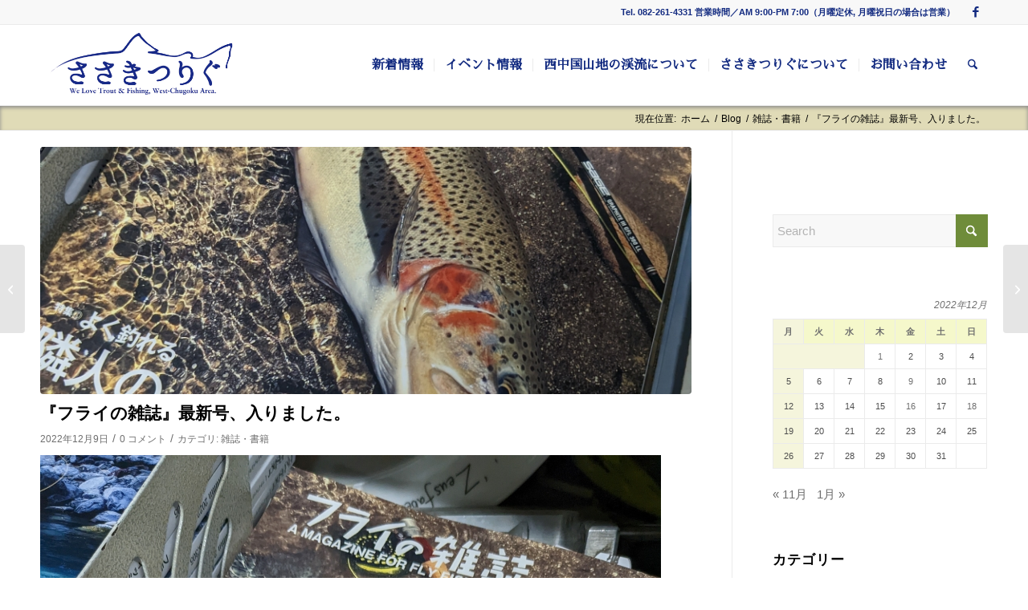

--- FILE ---
content_type: text/html; charset=UTF-8
request_url: https://sasaki-tsurigu.com/2022/12/09/%E3%80%8E%E3%83%95%E3%83%A9%E3%82%A4%E3%81%AE%E9%9B%91%E8%AA%8C%E3%80%8F%E6%9C%80%E6%96%B0%E5%8F%B7%E3%80%81%E5%85%A5%E3%82%8A%E3%81%BE%E3%81%97%E3%81%9F%E3%80%82/
body_size: 24244
content:
<!DOCTYPE html>
<html lang="ja" class="html_stretched responsive av-preloader-disabled  html_header_top html_logo_left html_main_nav_header html_menu_right html_custom html_header_sticky html_header_shrinking_disabled html_header_topbar_active html_mobile_menu_tablet html_header_searchicon html_content_align_center html_header_unstick_top_disabled html_header_stretch_disabled html_av-overlay-side html_av-overlay-side-classic html_av-submenu-noclone html_entry_id_6550 av-cookies-no-cookie-consent av-no-preview av-default-lightbox html_text_menu_active av-mobile-menu-switch-default">
<head>
<meta charset="UTF-8" />
<meta name="robots" content="index, follow" />


<!-- mobile setting -->
<meta name="viewport" content="width=device-width, initial-scale=1">

<!-- Scripts/CSS and wp_head hook -->
<title>『フライの雑誌』最新号、入りました。 &#8211; ささきつりぐ</title>
<meta name='robots' content='max-image-preview:large' />
<link rel='dns-prefetch' href='//fonts.googleapis.com' />
<link rel="alternate" type="application/rss+xml" title="ささきつりぐ &raquo; フィード" href="https://sasaki-tsurigu.com/feed/" />
<link rel="alternate" type="application/rss+xml" title="ささきつりぐ &raquo; コメントフィード" href="https://sasaki-tsurigu.com/comments/feed/" />
<link rel="alternate" type="application/rss+xml" title="ささきつりぐ &raquo; 『フライの雑誌』最新号、入りました。 のコメントのフィード" href="https://sasaki-tsurigu.com/2022/12/09/%e3%80%8e%e3%83%95%e3%83%a9%e3%82%a4%e3%81%ae%e9%9b%91%e8%aa%8c%e3%80%8f%e6%9c%80%e6%96%b0%e5%8f%b7%e3%80%81%e5%85%a5%e3%82%8a%e3%81%be%e3%81%97%e3%81%9f%e3%80%82/feed/" />
<link rel="alternate" title="oEmbed (JSON)" type="application/json+oembed" href="https://sasaki-tsurigu.com/wp-json/oembed/1.0/embed?url=https%3A%2F%2Fsasaki-tsurigu.com%2F2022%2F12%2F09%2F%25e3%2580%258e%25e3%2583%2595%25e3%2583%25a9%25e3%2582%25a4%25e3%2581%25ae%25e9%259b%2591%25e8%25aa%258c%25e3%2580%258f%25e6%259c%2580%25e6%2596%25b0%25e5%258f%25b7%25e3%2580%2581%25e5%2585%25a5%25e3%2582%258a%25e3%2581%25be%25e3%2581%2597%25e3%2581%259f%25e3%2580%2582%2F" />
<link rel="alternate" title="oEmbed (XML)" type="text/xml+oembed" href="https://sasaki-tsurigu.com/wp-json/oembed/1.0/embed?url=https%3A%2F%2Fsasaki-tsurigu.com%2F2022%2F12%2F09%2F%25e3%2580%258e%25e3%2583%2595%25e3%2583%25a9%25e3%2582%25a4%25e3%2581%25ae%25e9%259b%2591%25e8%25aa%258c%25e3%2580%258f%25e6%259c%2580%25e6%2596%25b0%25e5%258f%25b7%25e3%2580%2581%25e5%2585%25a5%25e3%2582%258a%25e3%2581%25be%25e3%2581%2597%25e3%2581%259f%25e3%2580%2582%2F&#038;format=xml" />
<style id='wp-img-auto-sizes-contain-inline-css' type='text/css'>
img:is([sizes=auto i],[sizes^="auto," i]){contain-intrinsic-size:3000px 1500px}
/*# sourceURL=wp-img-auto-sizes-contain-inline-css */
</style>
<link rel='stylesheet' id='avia-grid-css' href='https://sasaki-tsurigu.com/wp/wp-content/themes/enfold/css/grid.css?ver=7.1.3' type='text/css' media='all' />
<link rel='stylesheet' id='avia-base-css' href='https://sasaki-tsurigu.com/wp/wp-content/themes/enfold/css/base.css?ver=7.1.3' type='text/css' media='all' />
<link rel='stylesheet' id='avia-layout-css' href='https://sasaki-tsurigu.com/wp/wp-content/themes/enfold/css/layout.css?ver=7.1.3' type='text/css' media='all' />
<link rel='stylesheet' id='avia-module-blog-css' href='https://sasaki-tsurigu.com/wp/wp-content/themes/enfold/config-templatebuilder/avia-shortcodes/blog/blog.css?ver=7.1.3' type='text/css' media='all' />
<link rel='stylesheet' id='avia-module-postslider-css' href='https://sasaki-tsurigu.com/wp/wp-content/themes/enfold/config-templatebuilder/avia-shortcodes/postslider/postslider.css?ver=7.1.3' type='text/css' media='all' />
<link rel='stylesheet' id='avia-module-button-css' href='https://sasaki-tsurigu.com/wp/wp-content/themes/enfold/config-templatebuilder/avia-shortcodes/buttons/buttons.css?ver=7.1.3' type='text/css' media='all' />
<link rel='stylesheet' id='avia-module-button-fullwidth-css' href='https://sasaki-tsurigu.com/wp/wp-content/themes/enfold/config-templatebuilder/avia-shortcodes/buttons_fullwidth/buttons_fullwidth.css?ver=7.1.3' type='text/css' media='all' />
<link rel='stylesheet' id='avia-module-catalogue-css' href='https://sasaki-tsurigu.com/wp/wp-content/themes/enfold/config-templatebuilder/avia-shortcodes/catalogue/catalogue.css?ver=7.1.3' type='text/css' media='all' />
<link rel='stylesheet' id='avia-module-comments-css' href='https://sasaki-tsurigu.com/wp/wp-content/themes/enfold/config-templatebuilder/avia-shortcodes/comments/comments.css?ver=7.1.3' type='text/css' media='all' />
<link rel='stylesheet' id='avia-module-contact-css' href='https://sasaki-tsurigu.com/wp/wp-content/themes/enfold/config-templatebuilder/avia-shortcodes/contact/contact.css?ver=7.1.3' type='text/css' media='all' />
<link rel='stylesheet' id='avia-module-slideshow-css' href='https://sasaki-tsurigu.com/wp/wp-content/themes/enfold/config-templatebuilder/avia-shortcodes/slideshow/slideshow.css?ver=7.1.3' type='text/css' media='all' />
<link rel='stylesheet' id='avia-module-slideshow-contentpartner-css' href='https://sasaki-tsurigu.com/wp/wp-content/themes/enfold/config-templatebuilder/avia-shortcodes/contentslider/contentslider.css?ver=7.1.3' type='text/css' media='all' />
<link rel='stylesheet' id='avia-module-countdown-css' href='https://sasaki-tsurigu.com/wp/wp-content/themes/enfold/config-templatebuilder/avia-shortcodes/countdown/countdown.css?ver=7.1.3' type='text/css' media='all' />
<link rel='stylesheet' id='avia-module-gallery-css' href='https://sasaki-tsurigu.com/wp/wp-content/themes/enfold/config-templatebuilder/avia-shortcodes/gallery/gallery.css?ver=7.1.3' type='text/css' media='all' />
<link rel='stylesheet' id='avia-module-gallery-hor-css' href='https://sasaki-tsurigu.com/wp/wp-content/themes/enfold/config-templatebuilder/avia-shortcodes/gallery_horizontal/gallery_horizontal.css?ver=7.1.3' type='text/css' media='all' />
<link rel='stylesheet' id='avia-module-maps-css' href='https://sasaki-tsurigu.com/wp/wp-content/themes/enfold/config-templatebuilder/avia-shortcodes/google_maps/google_maps.css?ver=7.1.3' type='text/css' media='all' />
<link rel='stylesheet' id='avia-module-gridrow-css' href='https://sasaki-tsurigu.com/wp/wp-content/themes/enfold/config-templatebuilder/avia-shortcodes/grid_row/grid_row.css?ver=7.1.3' type='text/css' media='all' />
<link rel='stylesheet' id='avia-module-heading-css' href='https://sasaki-tsurigu.com/wp/wp-content/themes/enfold/config-templatebuilder/avia-shortcodes/heading/heading.css?ver=7.1.3' type='text/css' media='all' />
<link rel='stylesheet' id='avia-module-rotator-css' href='https://sasaki-tsurigu.com/wp/wp-content/themes/enfold/config-templatebuilder/avia-shortcodes/headline_rotator/headline_rotator.css?ver=7.1.3' type='text/css' media='all' />
<link rel='stylesheet' id='avia-module-hr-css' href='https://sasaki-tsurigu.com/wp/wp-content/themes/enfold/config-templatebuilder/avia-shortcodes/hr/hr.css?ver=7.1.3' type='text/css' media='all' />
<link rel='stylesheet' id='avia-module-icon-css' href='https://sasaki-tsurigu.com/wp/wp-content/themes/enfold/config-templatebuilder/avia-shortcodes/icon/icon.css?ver=7.1.3' type='text/css' media='all' />
<link rel='stylesheet' id='avia-module-iconbox-css' href='https://sasaki-tsurigu.com/wp/wp-content/themes/enfold/config-templatebuilder/avia-shortcodes/iconbox/iconbox.css?ver=7.1.3' type='text/css' media='all' />
<link rel='stylesheet' id='avia-module-iconlist-css' href='https://sasaki-tsurigu.com/wp/wp-content/themes/enfold/config-templatebuilder/avia-shortcodes/iconlist/iconlist.css?ver=7.1.3' type='text/css' media='all' />
<link rel='stylesheet' id='avia-module-image-css' href='https://sasaki-tsurigu.com/wp/wp-content/themes/enfold/config-templatebuilder/avia-shortcodes/image/image.css?ver=7.1.3' type='text/css' media='all' />
<link rel='stylesheet' id='avia-module-hotspot-css' href='https://sasaki-tsurigu.com/wp/wp-content/themes/enfold/config-templatebuilder/avia-shortcodes/image_hotspots/image_hotspots.css?ver=7.1.3' type='text/css' media='all' />
<link rel='stylesheet' id='avia-module-magazine-css' href='https://sasaki-tsurigu.com/wp/wp-content/themes/enfold/config-templatebuilder/avia-shortcodes/magazine/magazine.css?ver=7.1.3' type='text/css' media='all' />
<link rel='stylesheet' id='avia-module-masonry-css' href='https://sasaki-tsurigu.com/wp/wp-content/themes/enfold/config-templatebuilder/avia-shortcodes/masonry_entries/masonry_entries.css?ver=7.1.3' type='text/css' media='all' />
<link rel='stylesheet' id='avia-siteloader-css' href='https://sasaki-tsurigu.com/wp/wp-content/themes/enfold/css/avia-snippet-site-preloader.css?ver=7.1.3' type='text/css' media='all' />
<link rel='stylesheet' id='avia-module-menu-css' href='https://sasaki-tsurigu.com/wp/wp-content/themes/enfold/config-templatebuilder/avia-shortcodes/menu/menu.css?ver=7.1.3' type='text/css' media='all' />
<link rel='stylesheet' id='avia-module-notification-css' href='https://sasaki-tsurigu.com/wp/wp-content/themes/enfold/config-templatebuilder/avia-shortcodes/notification/notification.css?ver=7.1.3' type='text/css' media='all' />
<link rel='stylesheet' id='avia-module-numbers-css' href='https://sasaki-tsurigu.com/wp/wp-content/themes/enfold/config-templatebuilder/avia-shortcodes/numbers/numbers.css?ver=7.1.3' type='text/css' media='all' />
<link rel='stylesheet' id='avia-module-portfolio-css' href='https://sasaki-tsurigu.com/wp/wp-content/themes/enfold/config-templatebuilder/avia-shortcodes/portfolio/portfolio.css?ver=7.1.3' type='text/css' media='all' />
<link rel='stylesheet' id='avia-module-progress-bar-css' href='https://sasaki-tsurigu.com/wp/wp-content/themes/enfold/config-templatebuilder/avia-shortcodes/progressbar/progressbar.css?ver=7.1.3' type='text/css' media='all' />
<link rel='stylesheet' id='avia-module-promobox-css' href='https://sasaki-tsurigu.com/wp/wp-content/themes/enfold/config-templatebuilder/avia-shortcodes/promobox/promobox.css?ver=7.1.3' type='text/css' media='all' />
<link rel='stylesheet' id='avia-module-slideshow-accordion-css' href='https://sasaki-tsurigu.com/wp/wp-content/themes/enfold/config-templatebuilder/avia-shortcodes/slideshow_accordion/slideshow_accordion.css?ver=7.1.3' type='text/css' media='all' />
<link rel='stylesheet' id='avia-module-slideshow-feature-image-css' href='https://sasaki-tsurigu.com/wp/wp-content/themes/enfold/config-templatebuilder/avia-shortcodes/slideshow_feature_image/slideshow_feature_image.css?ver=7.1.3' type='text/css' media='all' />
<link rel='stylesheet' id='avia-module-slideshow-fullsize-css' href='https://sasaki-tsurigu.com/wp/wp-content/themes/enfold/config-templatebuilder/avia-shortcodes/slideshow_fullsize/slideshow_fullsize.css?ver=7.1.3' type='text/css' media='all' />
<link rel='stylesheet' id='avia-module-slideshow-fullscreen-css' href='https://sasaki-tsurigu.com/wp/wp-content/themes/enfold/config-templatebuilder/avia-shortcodes/slideshow_fullscreen/slideshow_fullscreen.css?ver=7.1.3' type='text/css' media='all' />
<link rel='stylesheet' id='avia-module-slideshow-ls-css' href='https://sasaki-tsurigu.com/wp/wp-content/themes/enfold/config-templatebuilder/avia-shortcodes/slideshow_layerslider/slideshow_layerslider.css?ver=7.1.3' type='text/css' media='all' />
<link rel='stylesheet' id='avia-module-social-css' href='https://sasaki-tsurigu.com/wp/wp-content/themes/enfold/config-templatebuilder/avia-shortcodes/social_share/social_share.css?ver=7.1.3' type='text/css' media='all' />
<link rel='stylesheet' id='avia-module-tabsection-css' href='https://sasaki-tsurigu.com/wp/wp-content/themes/enfold/config-templatebuilder/avia-shortcodes/tab_section/tab_section.css?ver=7.1.3' type='text/css' media='all' />
<link rel='stylesheet' id='avia-module-table-css' href='https://sasaki-tsurigu.com/wp/wp-content/themes/enfold/config-templatebuilder/avia-shortcodes/table/table.css?ver=7.1.3' type='text/css' media='all' />
<link rel='stylesheet' id='avia-module-tabs-css' href='https://sasaki-tsurigu.com/wp/wp-content/themes/enfold/config-templatebuilder/avia-shortcodes/tabs/tabs.css?ver=7.1.3' type='text/css' media='all' />
<link rel='stylesheet' id='avia-module-team-css' href='https://sasaki-tsurigu.com/wp/wp-content/themes/enfold/config-templatebuilder/avia-shortcodes/team/team.css?ver=7.1.3' type='text/css' media='all' />
<link rel='stylesheet' id='avia-module-testimonials-css' href='https://sasaki-tsurigu.com/wp/wp-content/themes/enfold/config-templatebuilder/avia-shortcodes/testimonials/testimonials.css?ver=7.1.3' type='text/css' media='all' />
<link rel='stylesheet' id='avia-module-toggles-css' href='https://sasaki-tsurigu.com/wp/wp-content/themes/enfold/config-templatebuilder/avia-shortcodes/toggles/toggles.css?ver=7.1.3' type='text/css' media='all' />
<link rel='stylesheet' id='avia-module-video-css' href='https://sasaki-tsurigu.com/wp/wp-content/themes/enfold/config-templatebuilder/avia-shortcodes/video/video.css?ver=7.1.3' type='text/css' media='all' />
<style id='wp-emoji-styles-inline-css' type='text/css'>

	img.wp-smiley, img.emoji {
		display: inline !important;
		border: none !important;
		box-shadow: none !important;
		height: 1em !important;
		width: 1em !important;
		margin: 0 0.07em !important;
		vertical-align: -0.1em !important;
		background: none !important;
		padding: 0 !important;
	}
/*# sourceURL=wp-emoji-styles-inline-css */
</style>
<style id='wp-block-library-inline-css' type='text/css'>
:root{--wp-block-synced-color:#7a00df;--wp-block-synced-color--rgb:122,0,223;--wp-bound-block-color:var(--wp-block-synced-color);--wp-editor-canvas-background:#ddd;--wp-admin-theme-color:#007cba;--wp-admin-theme-color--rgb:0,124,186;--wp-admin-theme-color-darker-10:#006ba1;--wp-admin-theme-color-darker-10--rgb:0,107,160.5;--wp-admin-theme-color-darker-20:#005a87;--wp-admin-theme-color-darker-20--rgb:0,90,135;--wp-admin-border-width-focus:2px}@media (min-resolution:192dpi){:root{--wp-admin-border-width-focus:1.5px}}.wp-element-button{cursor:pointer}:root .has-very-light-gray-background-color{background-color:#eee}:root .has-very-dark-gray-background-color{background-color:#313131}:root .has-very-light-gray-color{color:#eee}:root .has-very-dark-gray-color{color:#313131}:root .has-vivid-green-cyan-to-vivid-cyan-blue-gradient-background{background:linear-gradient(135deg,#00d084,#0693e3)}:root .has-purple-crush-gradient-background{background:linear-gradient(135deg,#34e2e4,#4721fb 50%,#ab1dfe)}:root .has-hazy-dawn-gradient-background{background:linear-gradient(135deg,#faaca8,#dad0ec)}:root .has-subdued-olive-gradient-background{background:linear-gradient(135deg,#fafae1,#67a671)}:root .has-atomic-cream-gradient-background{background:linear-gradient(135deg,#fdd79a,#004a59)}:root .has-nightshade-gradient-background{background:linear-gradient(135deg,#330968,#31cdcf)}:root .has-midnight-gradient-background{background:linear-gradient(135deg,#020381,#2874fc)}:root{--wp--preset--font-size--normal:16px;--wp--preset--font-size--huge:42px}.has-regular-font-size{font-size:1em}.has-larger-font-size{font-size:2.625em}.has-normal-font-size{font-size:var(--wp--preset--font-size--normal)}.has-huge-font-size{font-size:var(--wp--preset--font-size--huge)}.has-text-align-center{text-align:center}.has-text-align-left{text-align:left}.has-text-align-right{text-align:right}.has-fit-text{white-space:nowrap!important}#end-resizable-editor-section{display:none}.aligncenter{clear:both}.items-justified-left{justify-content:flex-start}.items-justified-center{justify-content:center}.items-justified-right{justify-content:flex-end}.items-justified-space-between{justify-content:space-between}.screen-reader-text{border:0;clip-path:inset(50%);height:1px;margin:-1px;overflow:hidden;padding:0;position:absolute;width:1px;word-wrap:normal!important}.screen-reader-text:focus{background-color:#ddd;clip-path:none;color:#444;display:block;font-size:1em;height:auto;left:5px;line-height:normal;padding:15px 23px 14px;text-decoration:none;top:5px;width:auto;z-index:100000}html :where(.has-border-color){border-style:solid}html :where([style*=border-top-color]){border-top-style:solid}html :where([style*=border-right-color]){border-right-style:solid}html :where([style*=border-bottom-color]){border-bottom-style:solid}html :where([style*=border-left-color]){border-left-style:solid}html :where([style*=border-width]){border-style:solid}html :where([style*=border-top-width]){border-top-style:solid}html :where([style*=border-right-width]){border-right-style:solid}html :where([style*=border-bottom-width]){border-bottom-style:solid}html :where([style*=border-left-width]){border-left-style:solid}html :where(img[class*=wp-image-]){height:auto;max-width:100%}:where(figure){margin:0 0 1em}html :where(.is-position-sticky){--wp-admin--admin-bar--position-offset:var(--wp-admin--admin-bar--height,0px)}@media screen and (max-width:600px){html :where(.is-position-sticky){--wp-admin--admin-bar--position-offset:0px}}

/*# sourceURL=wp-block-library-inline-css */
</style><style id='wp-block-heading-inline-css' type='text/css'>
h1:where(.wp-block-heading).has-background,h2:where(.wp-block-heading).has-background,h3:where(.wp-block-heading).has-background,h4:where(.wp-block-heading).has-background,h5:where(.wp-block-heading).has-background,h6:where(.wp-block-heading).has-background{padding:1.25em 2.375em}h1.has-text-align-left[style*=writing-mode]:where([style*=vertical-lr]),h1.has-text-align-right[style*=writing-mode]:where([style*=vertical-rl]),h2.has-text-align-left[style*=writing-mode]:where([style*=vertical-lr]),h2.has-text-align-right[style*=writing-mode]:where([style*=vertical-rl]),h3.has-text-align-left[style*=writing-mode]:where([style*=vertical-lr]),h3.has-text-align-right[style*=writing-mode]:where([style*=vertical-rl]),h4.has-text-align-left[style*=writing-mode]:where([style*=vertical-lr]),h4.has-text-align-right[style*=writing-mode]:where([style*=vertical-rl]),h5.has-text-align-left[style*=writing-mode]:where([style*=vertical-lr]),h5.has-text-align-right[style*=writing-mode]:where([style*=vertical-rl]),h6.has-text-align-left[style*=writing-mode]:where([style*=vertical-lr]),h6.has-text-align-right[style*=writing-mode]:where([style*=vertical-rl]){rotate:180deg}
/*# sourceURL=https://sasaki-tsurigu.com/wp/wp-includes/blocks/heading/style.min.css */
</style>
<style id='wp-block-image-inline-css' type='text/css'>
.wp-block-image>a,.wp-block-image>figure>a{display:inline-block}.wp-block-image img{box-sizing:border-box;height:auto;max-width:100%;vertical-align:bottom}@media not (prefers-reduced-motion){.wp-block-image img.hide{visibility:hidden}.wp-block-image img.show{animation:show-content-image .4s}}.wp-block-image[style*=border-radius] img,.wp-block-image[style*=border-radius]>a{border-radius:inherit}.wp-block-image.has-custom-border img{box-sizing:border-box}.wp-block-image.aligncenter{text-align:center}.wp-block-image.alignfull>a,.wp-block-image.alignwide>a{width:100%}.wp-block-image.alignfull img,.wp-block-image.alignwide img{height:auto;width:100%}.wp-block-image .aligncenter,.wp-block-image .alignleft,.wp-block-image .alignright,.wp-block-image.aligncenter,.wp-block-image.alignleft,.wp-block-image.alignright{display:table}.wp-block-image .aligncenter>figcaption,.wp-block-image .alignleft>figcaption,.wp-block-image .alignright>figcaption,.wp-block-image.aligncenter>figcaption,.wp-block-image.alignleft>figcaption,.wp-block-image.alignright>figcaption{caption-side:bottom;display:table-caption}.wp-block-image .alignleft{float:left;margin:.5em 1em .5em 0}.wp-block-image .alignright{float:right;margin:.5em 0 .5em 1em}.wp-block-image .aligncenter{margin-left:auto;margin-right:auto}.wp-block-image :where(figcaption){margin-bottom:1em;margin-top:.5em}.wp-block-image.is-style-circle-mask img{border-radius:9999px}@supports ((-webkit-mask-image:none) or (mask-image:none)) or (-webkit-mask-image:none){.wp-block-image.is-style-circle-mask img{border-radius:0;-webkit-mask-image:url('data:image/svg+xml;utf8,<svg viewBox="0 0 100 100" xmlns="http://www.w3.org/2000/svg"><circle cx="50" cy="50" r="50"/></svg>');mask-image:url('data:image/svg+xml;utf8,<svg viewBox="0 0 100 100" xmlns="http://www.w3.org/2000/svg"><circle cx="50" cy="50" r="50"/></svg>');mask-mode:alpha;-webkit-mask-position:center;mask-position:center;-webkit-mask-repeat:no-repeat;mask-repeat:no-repeat;-webkit-mask-size:contain;mask-size:contain}}:root :where(.wp-block-image.is-style-rounded img,.wp-block-image .is-style-rounded img){border-radius:9999px}.wp-block-image figure{margin:0}.wp-lightbox-container{display:flex;flex-direction:column;position:relative}.wp-lightbox-container img{cursor:zoom-in}.wp-lightbox-container img:hover+button{opacity:1}.wp-lightbox-container button{align-items:center;backdrop-filter:blur(16px) saturate(180%);background-color:#5a5a5a40;border:none;border-radius:4px;cursor:zoom-in;display:flex;height:20px;justify-content:center;opacity:0;padding:0;position:absolute;right:16px;text-align:center;top:16px;width:20px;z-index:100}@media not (prefers-reduced-motion){.wp-lightbox-container button{transition:opacity .2s ease}}.wp-lightbox-container button:focus-visible{outline:3px auto #5a5a5a40;outline:3px auto -webkit-focus-ring-color;outline-offset:3px}.wp-lightbox-container button:hover{cursor:pointer;opacity:1}.wp-lightbox-container button:focus{opacity:1}.wp-lightbox-container button:focus,.wp-lightbox-container button:hover,.wp-lightbox-container button:not(:hover):not(:active):not(.has-background){background-color:#5a5a5a40;border:none}.wp-lightbox-overlay{box-sizing:border-box;cursor:zoom-out;height:100vh;left:0;overflow:hidden;position:fixed;top:0;visibility:hidden;width:100%;z-index:100000}.wp-lightbox-overlay .close-button{align-items:center;cursor:pointer;display:flex;justify-content:center;min-height:40px;min-width:40px;padding:0;position:absolute;right:calc(env(safe-area-inset-right) + 16px);top:calc(env(safe-area-inset-top) + 16px);z-index:5000000}.wp-lightbox-overlay .close-button:focus,.wp-lightbox-overlay .close-button:hover,.wp-lightbox-overlay .close-button:not(:hover):not(:active):not(.has-background){background:none;border:none}.wp-lightbox-overlay .lightbox-image-container{height:var(--wp--lightbox-container-height);left:50%;overflow:hidden;position:absolute;top:50%;transform:translate(-50%,-50%);transform-origin:top left;width:var(--wp--lightbox-container-width);z-index:9999999999}.wp-lightbox-overlay .wp-block-image{align-items:center;box-sizing:border-box;display:flex;height:100%;justify-content:center;margin:0;position:relative;transform-origin:0 0;width:100%;z-index:3000000}.wp-lightbox-overlay .wp-block-image img{height:var(--wp--lightbox-image-height);min-height:var(--wp--lightbox-image-height);min-width:var(--wp--lightbox-image-width);width:var(--wp--lightbox-image-width)}.wp-lightbox-overlay .wp-block-image figcaption{display:none}.wp-lightbox-overlay button{background:none;border:none}.wp-lightbox-overlay .scrim{background-color:#fff;height:100%;opacity:.9;position:absolute;width:100%;z-index:2000000}.wp-lightbox-overlay.active{visibility:visible}@media not (prefers-reduced-motion){.wp-lightbox-overlay.active{animation:turn-on-visibility .25s both}.wp-lightbox-overlay.active img{animation:turn-on-visibility .35s both}.wp-lightbox-overlay.show-closing-animation:not(.active){animation:turn-off-visibility .35s both}.wp-lightbox-overlay.show-closing-animation:not(.active) img{animation:turn-off-visibility .25s both}.wp-lightbox-overlay.zoom.active{animation:none;opacity:1;visibility:visible}.wp-lightbox-overlay.zoom.active .lightbox-image-container{animation:lightbox-zoom-in .4s}.wp-lightbox-overlay.zoom.active .lightbox-image-container img{animation:none}.wp-lightbox-overlay.zoom.active .scrim{animation:turn-on-visibility .4s forwards}.wp-lightbox-overlay.zoom.show-closing-animation:not(.active){animation:none}.wp-lightbox-overlay.zoom.show-closing-animation:not(.active) .lightbox-image-container{animation:lightbox-zoom-out .4s}.wp-lightbox-overlay.zoom.show-closing-animation:not(.active) .lightbox-image-container img{animation:none}.wp-lightbox-overlay.zoom.show-closing-animation:not(.active) .scrim{animation:turn-off-visibility .4s forwards}}@keyframes show-content-image{0%{visibility:hidden}99%{visibility:hidden}to{visibility:visible}}@keyframes turn-on-visibility{0%{opacity:0}to{opacity:1}}@keyframes turn-off-visibility{0%{opacity:1;visibility:visible}99%{opacity:0;visibility:visible}to{opacity:0;visibility:hidden}}@keyframes lightbox-zoom-in{0%{transform:translate(calc((-100vw + var(--wp--lightbox-scrollbar-width))/2 + var(--wp--lightbox-initial-left-position)),calc(-50vh + var(--wp--lightbox-initial-top-position))) scale(var(--wp--lightbox-scale))}to{transform:translate(-50%,-50%) scale(1)}}@keyframes lightbox-zoom-out{0%{transform:translate(-50%,-50%) scale(1);visibility:visible}99%{visibility:visible}to{transform:translate(calc((-100vw + var(--wp--lightbox-scrollbar-width))/2 + var(--wp--lightbox-initial-left-position)),calc(-50vh + var(--wp--lightbox-initial-top-position))) scale(var(--wp--lightbox-scale));visibility:hidden}}
/*# sourceURL=https://sasaki-tsurigu.com/wp/wp-includes/blocks/image/style.min.css */
</style>
<style id='wp-block-embed-inline-css' type='text/css'>
.wp-block-embed.alignleft,.wp-block-embed.alignright,.wp-block[data-align=left]>[data-type="core/embed"],.wp-block[data-align=right]>[data-type="core/embed"]{max-width:360px;width:100%}.wp-block-embed.alignleft .wp-block-embed__wrapper,.wp-block-embed.alignright .wp-block-embed__wrapper,.wp-block[data-align=left]>[data-type="core/embed"] .wp-block-embed__wrapper,.wp-block[data-align=right]>[data-type="core/embed"] .wp-block-embed__wrapper{min-width:280px}.wp-block-cover .wp-block-embed{min-height:240px;min-width:320px}.wp-block-embed{overflow-wrap:break-word}.wp-block-embed :where(figcaption){margin-bottom:1em;margin-top:.5em}.wp-block-embed iframe{max-width:100%}.wp-block-embed__wrapper{position:relative}.wp-embed-responsive .wp-has-aspect-ratio .wp-block-embed__wrapper:before{content:"";display:block;padding-top:50%}.wp-embed-responsive .wp-has-aspect-ratio iframe{bottom:0;height:100%;left:0;position:absolute;right:0;top:0;width:100%}.wp-embed-responsive .wp-embed-aspect-21-9 .wp-block-embed__wrapper:before{padding-top:42.85%}.wp-embed-responsive .wp-embed-aspect-18-9 .wp-block-embed__wrapper:before{padding-top:50%}.wp-embed-responsive .wp-embed-aspect-16-9 .wp-block-embed__wrapper:before{padding-top:56.25%}.wp-embed-responsive .wp-embed-aspect-4-3 .wp-block-embed__wrapper:before{padding-top:75%}.wp-embed-responsive .wp-embed-aspect-1-1 .wp-block-embed__wrapper:before{padding-top:100%}.wp-embed-responsive .wp-embed-aspect-9-16 .wp-block-embed__wrapper:before{padding-top:177.77%}.wp-embed-responsive .wp-embed-aspect-1-2 .wp-block-embed__wrapper:before{padding-top:200%}
/*# sourceURL=https://sasaki-tsurigu.com/wp/wp-includes/blocks/embed/style.min.css */
</style>
<style id='wp-block-paragraph-inline-css' type='text/css'>
.is-small-text{font-size:.875em}.is-regular-text{font-size:1em}.is-large-text{font-size:2.25em}.is-larger-text{font-size:3em}.has-drop-cap:not(:focus):first-letter{float:left;font-size:8.4em;font-style:normal;font-weight:100;line-height:.68;margin:.05em .1em 0 0;text-transform:uppercase}body.rtl .has-drop-cap:not(:focus):first-letter{float:none;margin-left:.1em}p.has-drop-cap.has-background{overflow:hidden}:root :where(p.has-background){padding:1.25em 2.375em}:where(p.has-text-color:not(.has-link-color)) a{color:inherit}p.has-text-align-left[style*="writing-mode:vertical-lr"],p.has-text-align-right[style*="writing-mode:vertical-rl"]{rotate:180deg}
/*# sourceURL=https://sasaki-tsurigu.com/wp/wp-includes/blocks/paragraph/style.min.css */
</style>
<style id='wp-block-quote-inline-css' type='text/css'>
.wp-block-quote{box-sizing:border-box;overflow-wrap:break-word}.wp-block-quote.is-large:where(:not(.is-style-plain)),.wp-block-quote.is-style-large:where(:not(.is-style-plain)){margin-bottom:1em;padding:0 1em}.wp-block-quote.is-large:where(:not(.is-style-plain)) p,.wp-block-quote.is-style-large:where(:not(.is-style-plain)) p{font-size:1.5em;font-style:italic;line-height:1.6}.wp-block-quote.is-large:where(:not(.is-style-plain)) cite,.wp-block-quote.is-large:where(:not(.is-style-plain)) footer,.wp-block-quote.is-style-large:where(:not(.is-style-plain)) cite,.wp-block-quote.is-style-large:where(:not(.is-style-plain)) footer{font-size:1.125em;text-align:right}.wp-block-quote>cite{display:block}
/*# sourceURL=https://sasaki-tsurigu.com/wp/wp-includes/blocks/quote/style.min.css */
</style>
<style id='global-styles-inline-css' type='text/css'>
:root{--wp--preset--aspect-ratio--square: 1;--wp--preset--aspect-ratio--4-3: 4/3;--wp--preset--aspect-ratio--3-4: 3/4;--wp--preset--aspect-ratio--3-2: 3/2;--wp--preset--aspect-ratio--2-3: 2/3;--wp--preset--aspect-ratio--16-9: 16/9;--wp--preset--aspect-ratio--9-16: 9/16;--wp--preset--color--black: #000000;--wp--preset--color--cyan-bluish-gray: #abb8c3;--wp--preset--color--white: #ffffff;--wp--preset--color--pale-pink: #f78da7;--wp--preset--color--vivid-red: #cf2e2e;--wp--preset--color--luminous-vivid-orange: #ff6900;--wp--preset--color--luminous-vivid-amber: #fcb900;--wp--preset--color--light-green-cyan: #7bdcb5;--wp--preset--color--vivid-green-cyan: #00d084;--wp--preset--color--pale-cyan-blue: #8ed1fc;--wp--preset--color--vivid-cyan-blue: #0693e3;--wp--preset--color--vivid-purple: #9b51e0;--wp--preset--color--metallic-red: #b02b2c;--wp--preset--color--maximum-yellow-red: #edae44;--wp--preset--color--yellow-sun: #eeee22;--wp--preset--color--palm-leaf: #83a846;--wp--preset--color--aero: #7bb0e7;--wp--preset--color--old-lavender: #745f7e;--wp--preset--color--steel-teal: #5f8789;--wp--preset--color--raspberry-pink: #d65799;--wp--preset--color--medium-turquoise: #4ecac2;--wp--preset--gradient--vivid-cyan-blue-to-vivid-purple: linear-gradient(135deg,rgb(6,147,227) 0%,rgb(155,81,224) 100%);--wp--preset--gradient--light-green-cyan-to-vivid-green-cyan: linear-gradient(135deg,rgb(122,220,180) 0%,rgb(0,208,130) 100%);--wp--preset--gradient--luminous-vivid-amber-to-luminous-vivid-orange: linear-gradient(135deg,rgb(252,185,0) 0%,rgb(255,105,0) 100%);--wp--preset--gradient--luminous-vivid-orange-to-vivid-red: linear-gradient(135deg,rgb(255,105,0) 0%,rgb(207,46,46) 100%);--wp--preset--gradient--very-light-gray-to-cyan-bluish-gray: linear-gradient(135deg,rgb(238,238,238) 0%,rgb(169,184,195) 100%);--wp--preset--gradient--cool-to-warm-spectrum: linear-gradient(135deg,rgb(74,234,220) 0%,rgb(151,120,209) 20%,rgb(207,42,186) 40%,rgb(238,44,130) 60%,rgb(251,105,98) 80%,rgb(254,248,76) 100%);--wp--preset--gradient--blush-light-purple: linear-gradient(135deg,rgb(255,206,236) 0%,rgb(152,150,240) 100%);--wp--preset--gradient--blush-bordeaux: linear-gradient(135deg,rgb(254,205,165) 0%,rgb(254,45,45) 50%,rgb(107,0,62) 100%);--wp--preset--gradient--luminous-dusk: linear-gradient(135deg,rgb(255,203,112) 0%,rgb(199,81,192) 50%,rgb(65,88,208) 100%);--wp--preset--gradient--pale-ocean: linear-gradient(135deg,rgb(255,245,203) 0%,rgb(182,227,212) 50%,rgb(51,167,181) 100%);--wp--preset--gradient--electric-grass: linear-gradient(135deg,rgb(202,248,128) 0%,rgb(113,206,126) 100%);--wp--preset--gradient--midnight: linear-gradient(135deg,rgb(2,3,129) 0%,rgb(40,116,252) 100%);--wp--preset--font-size--small: 1rem;--wp--preset--font-size--medium: 1.125rem;--wp--preset--font-size--large: 1.75rem;--wp--preset--font-size--x-large: clamp(1.75rem, 3vw, 2.25rem);--wp--preset--spacing--20: 0.44rem;--wp--preset--spacing--30: 0.67rem;--wp--preset--spacing--40: 1rem;--wp--preset--spacing--50: 1.5rem;--wp--preset--spacing--60: 2.25rem;--wp--preset--spacing--70: 3.38rem;--wp--preset--spacing--80: 5.06rem;--wp--preset--shadow--natural: 6px 6px 9px rgba(0, 0, 0, 0.2);--wp--preset--shadow--deep: 12px 12px 50px rgba(0, 0, 0, 0.4);--wp--preset--shadow--sharp: 6px 6px 0px rgba(0, 0, 0, 0.2);--wp--preset--shadow--outlined: 6px 6px 0px -3px rgb(255, 255, 255), 6px 6px rgb(0, 0, 0);--wp--preset--shadow--crisp: 6px 6px 0px rgb(0, 0, 0);}:root { --wp--style--global--content-size: 800px;--wp--style--global--wide-size: 1130px; }:where(body) { margin: 0; }.wp-site-blocks > .alignleft { float: left; margin-right: 2em; }.wp-site-blocks > .alignright { float: right; margin-left: 2em; }.wp-site-blocks > .aligncenter { justify-content: center; margin-left: auto; margin-right: auto; }:where(.is-layout-flex){gap: 0.5em;}:where(.is-layout-grid){gap: 0.5em;}.is-layout-flow > .alignleft{float: left;margin-inline-start: 0;margin-inline-end: 2em;}.is-layout-flow > .alignright{float: right;margin-inline-start: 2em;margin-inline-end: 0;}.is-layout-flow > .aligncenter{margin-left: auto !important;margin-right: auto !important;}.is-layout-constrained > .alignleft{float: left;margin-inline-start: 0;margin-inline-end: 2em;}.is-layout-constrained > .alignright{float: right;margin-inline-start: 2em;margin-inline-end: 0;}.is-layout-constrained > .aligncenter{margin-left: auto !important;margin-right: auto !important;}.is-layout-constrained > :where(:not(.alignleft):not(.alignright):not(.alignfull)){max-width: var(--wp--style--global--content-size);margin-left: auto !important;margin-right: auto !important;}.is-layout-constrained > .alignwide{max-width: var(--wp--style--global--wide-size);}body .is-layout-flex{display: flex;}.is-layout-flex{flex-wrap: wrap;align-items: center;}.is-layout-flex > :is(*, div){margin: 0;}body .is-layout-grid{display: grid;}.is-layout-grid > :is(*, div){margin: 0;}body{padding-top: 0px;padding-right: 0px;padding-bottom: 0px;padding-left: 0px;}a:where(:not(.wp-element-button)){text-decoration: underline;}:root :where(.wp-element-button, .wp-block-button__link){background-color: #32373c;border-width: 0;color: #fff;font-family: inherit;font-size: inherit;font-style: inherit;font-weight: inherit;letter-spacing: inherit;line-height: inherit;padding-top: calc(0.667em + 2px);padding-right: calc(1.333em + 2px);padding-bottom: calc(0.667em + 2px);padding-left: calc(1.333em + 2px);text-decoration: none;text-transform: inherit;}.has-black-color{color: var(--wp--preset--color--black) !important;}.has-cyan-bluish-gray-color{color: var(--wp--preset--color--cyan-bluish-gray) !important;}.has-white-color{color: var(--wp--preset--color--white) !important;}.has-pale-pink-color{color: var(--wp--preset--color--pale-pink) !important;}.has-vivid-red-color{color: var(--wp--preset--color--vivid-red) !important;}.has-luminous-vivid-orange-color{color: var(--wp--preset--color--luminous-vivid-orange) !important;}.has-luminous-vivid-amber-color{color: var(--wp--preset--color--luminous-vivid-amber) !important;}.has-light-green-cyan-color{color: var(--wp--preset--color--light-green-cyan) !important;}.has-vivid-green-cyan-color{color: var(--wp--preset--color--vivid-green-cyan) !important;}.has-pale-cyan-blue-color{color: var(--wp--preset--color--pale-cyan-blue) !important;}.has-vivid-cyan-blue-color{color: var(--wp--preset--color--vivid-cyan-blue) !important;}.has-vivid-purple-color{color: var(--wp--preset--color--vivid-purple) !important;}.has-metallic-red-color{color: var(--wp--preset--color--metallic-red) !important;}.has-maximum-yellow-red-color{color: var(--wp--preset--color--maximum-yellow-red) !important;}.has-yellow-sun-color{color: var(--wp--preset--color--yellow-sun) !important;}.has-palm-leaf-color{color: var(--wp--preset--color--palm-leaf) !important;}.has-aero-color{color: var(--wp--preset--color--aero) !important;}.has-old-lavender-color{color: var(--wp--preset--color--old-lavender) !important;}.has-steel-teal-color{color: var(--wp--preset--color--steel-teal) !important;}.has-raspberry-pink-color{color: var(--wp--preset--color--raspberry-pink) !important;}.has-medium-turquoise-color{color: var(--wp--preset--color--medium-turquoise) !important;}.has-black-background-color{background-color: var(--wp--preset--color--black) !important;}.has-cyan-bluish-gray-background-color{background-color: var(--wp--preset--color--cyan-bluish-gray) !important;}.has-white-background-color{background-color: var(--wp--preset--color--white) !important;}.has-pale-pink-background-color{background-color: var(--wp--preset--color--pale-pink) !important;}.has-vivid-red-background-color{background-color: var(--wp--preset--color--vivid-red) !important;}.has-luminous-vivid-orange-background-color{background-color: var(--wp--preset--color--luminous-vivid-orange) !important;}.has-luminous-vivid-amber-background-color{background-color: var(--wp--preset--color--luminous-vivid-amber) !important;}.has-light-green-cyan-background-color{background-color: var(--wp--preset--color--light-green-cyan) !important;}.has-vivid-green-cyan-background-color{background-color: var(--wp--preset--color--vivid-green-cyan) !important;}.has-pale-cyan-blue-background-color{background-color: var(--wp--preset--color--pale-cyan-blue) !important;}.has-vivid-cyan-blue-background-color{background-color: var(--wp--preset--color--vivid-cyan-blue) !important;}.has-vivid-purple-background-color{background-color: var(--wp--preset--color--vivid-purple) !important;}.has-metallic-red-background-color{background-color: var(--wp--preset--color--metallic-red) !important;}.has-maximum-yellow-red-background-color{background-color: var(--wp--preset--color--maximum-yellow-red) !important;}.has-yellow-sun-background-color{background-color: var(--wp--preset--color--yellow-sun) !important;}.has-palm-leaf-background-color{background-color: var(--wp--preset--color--palm-leaf) !important;}.has-aero-background-color{background-color: var(--wp--preset--color--aero) !important;}.has-old-lavender-background-color{background-color: var(--wp--preset--color--old-lavender) !important;}.has-steel-teal-background-color{background-color: var(--wp--preset--color--steel-teal) !important;}.has-raspberry-pink-background-color{background-color: var(--wp--preset--color--raspberry-pink) !important;}.has-medium-turquoise-background-color{background-color: var(--wp--preset--color--medium-turquoise) !important;}.has-black-border-color{border-color: var(--wp--preset--color--black) !important;}.has-cyan-bluish-gray-border-color{border-color: var(--wp--preset--color--cyan-bluish-gray) !important;}.has-white-border-color{border-color: var(--wp--preset--color--white) !important;}.has-pale-pink-border-color{border-color: var(--wp--preset--color--pale-pink) !important;}.has-vivid-red-border-color{border-color: var(--wp--preset--color--vivid-red) !important;}.has-luminous-vivid-orange-border-color{border-color: var(--wp--preset--color--luminous-vivid-orange) !important;}.has-luminous-vivid-amber-border-color{border-color: var(--wp--preset--color--luminous-vivid-amber) !important;}.has-light-green-cyan-border-color{border-color: var(--wp--preset--color--light-green-cyan) !important;}.has-vivid-green-cyan-border-color{border-color: var(--wp--preset--color--vivid-green-cyan) !important;}.has-pale-cyan-blue-border-color{border-color: var(--wp--preset--color--pale-cyan-blue) !important;}.has-vivid-cyan-blue-border-color{border-color: var(--wp--preset--color--vivid-cyan-blue) !important;}.has-vivid-purple-border-color{border-color: var(--wp--preset--color--vivid-purple) !important;}.has-metallic-red-border-color{border-color: var(--wp--preset--color--metallic-red) !important;}.has-maximum-yellow-red-border-color{border-color: var(--wp--preset--color--maximum-yellow-red) !important;}.has-yellow-sun-border-color{border-color: var(--wp--preset--color--yellow-sun) !important;}.has-palm-leaf-border-color{border-color: var(--wp--preset--color--palm-leaf) !important;}.has-aero-border-color{border-color: var(--wp--preset--color--aero) !important;}.has-old-lavender-border-color{border-color: var(--wp--preset--color--old-lavender) !important;}.has-steel-teal-border-color{border-color: var(--wp--preset--color--steel-teal) !important;}.has-raspberry-pink-border-color{border-color: var(--wp--preset--color--raspberry-pink) !important;}.has-medium-turquoise-border-color{border-color: var(--wp--preset--color--medium-turquoise) !important;}.has-vivid-cyan-blue-to-vivid-purple-gradient-background{background: var(--wp--preset--gradient--vivid-cyan-blue-to-vivid-purple) !important;}.has-light-green-cyan-to-vivid-green-cyan-gradient-background{background: var(--wp--preset--gradient--light-green-cyan-to-vivid-green-cyan) !important;}.has-luminous-vivid-amber-to-luminous-vivid-orange-gradient-background{background: var(--wp--preset--gradient--luminous-vivid-amber-to-luminous-vivid-orange) !important;}.has-luminous-vivid-orange-to-vivid-red-gradient-background{background: var(--wp--preset--gradient--luminous-vivid-orange-to-vivid-red) !important;}.has-very-light-gray-to-cyan-bluish-gray-gradient-background{background: var(--wp--preset--gradient--very-light-gray-to-cyan-bluish-gray) !important;}.has-cool-to-warm-spectrum-gradient-background{background: var(--wp--preset--gradient--cool-to-warm-spectrum) !important;}.has-blush-light-purple-gradient-background{background: var(--wp--preset--gradient--blush-light-purple) !important;}.has-blush-bordeaux-gradient-background{background: var(--wp--preset--gradient--blush-bordeaux) !important;}.has-luminous-dusk-gradient-background{background: var(--wp--preset--gradient--luminous-dusk) !important;}.has-pale-ocean-gradient-background{background: var(--wp--preset--gradient--pale-ocean) !important;}.has-electric-grass-gradient-background{background: var(--wp--preset--gradient--electric-grass) !important;}.has-midnight-gradient-background{background: var(--wp--preset--gradient--midnight) !important;}.has-small-font-size{font-size: var(--wp--preset--font-size--small) !important;}.has-medium-font-size{font-size: var(--wp--preset--font-size--medium) !important;}.has-large-font-size{font-size: var(--wp--preset--font-size--large) !important;}.has-x-large-font-size{font-size: var(--wp--preset--font-size--x-large) !important;}
/*# sourceURL=global-styles-inline-css */
</style>

<link rel='stylesheet' id='google-webfont-style-css' href='//fonts.googleapis.com/css?family=Sawarabi+Mincho&#038;ver=bd6689671db09bd49e84427fe7280455' type='text/css' media='all' />
<link rel='stylesheet' id='avia-scs-css' href='https://sasaki-tsurigu.com/wp/wp-content/themes/enfold/css/shortcodes.css?ver=7.1.3' type='text/css' media='all' />
<link rel='stylesheet' id='avia-fold-unfold-css' href='https://sasaki-tsurigu.com/wp/wp-content/themes/enfold/css/avia-snippet-fold-unfold.css?ver=7.1.3' type='text/css' media='all' />
<link rel='stylesheet' id='avia-popup-css-css' href='https://sasaki-tsurigu.com/wp/wp-content/themes/enfold/js/aviapopup/magnific-popup.min.css?ver=7.1.3' type='text/css' media='screen' />
<link rel='stylesheet' id='avia-lightbox-css' href='https://sasaki-tsurigu.com/wp/wp-content/themes/enfold/css/avia-snippet-lightbox.css?ver=7.1.3' type='text/css' media='screen' />
<link rel='stylesheet' id='avia-widget-css-css' href='https://sasaki-tsurigu.com/wp/wp-content/themes/enfold/css/avia-snippet-widget.css?ver=7.1.3' type='text/css' media='screen' />
<link rel='stylesheet' id='avia-dynamic-css' href='https://sasaki-tsurigu.com/wp/wp-content/uploads/dynamic_avia/enfold_child.css?ver=695fde8cac4f4' type='text/css' media='all' />
<link rel='stylesheet' id='avia-custom-css' href='https://sasaki-tsurigu.com/wp/wp-content/themes/enfold/css/custom.css?ver=7.1.3' type='text/css' media='all' />
<link rel='stylesheet' id='avia-style-css' href='https://sasaki-tsurigu.com/wp/wp-content/themes/enfold-child/style.css?ver=7.1.3' type='text/css' media='all' />
<script type="text/javascript" src="https://sasaki-tsurigu.com/wp/wp-includes/js/jquery/jquery.min.js?ver=3.7.1" id="jquery-core-js"></script>
<script type="text/javascript" src="https://sasaki-tsurigu.com/wp/wp-includes/js/jquery/jquery-migrate.min.js?ver=3.4.1" id="jquery-migrate-js"></script>
<script type="text/javascript" src="https://sasaki-tsurigu.com/wp/wp-content/themes/enfold/js/avia-js.js?ver=7.1.3" id="avia-js-js"></script>
<script type="text/javascript" src="https://sasaki-tsurigu.com/wp/wp-content/themes/enfold/js/avia-compat.js?ver=7.1.3" id="avia-compat-js"></script>
<link rel="https://api.w.org/" href="https://sasaki-tsurigu.com/wp-json/" /><link rel="alternate" title="JSON" type="application/json" href="https://sasaki-tsurigu.com/wp-json/wp/v2/posts/6550" /><link rel="EditURI" type="application/rsd+xml" title="RSD" href="https://sasaki-tsurigu.com/wp/xmlrpc.php?rsd" />

<link rel="canonical" href="https://sasaki-tsurigu.com/2022/12/09/%e3%80%8e%e3%83%95%e3%83%a9%e3%82%a4%e3%81%ae%e9%9b%91%e8%aa%8c%e3%80%8f%e6%9c%80%e6%96%b0%e5%8f%b7%e3%80%81%e5%85%a5%e3%82%8a%e3%81%be%e3%81%97%e3%81%9f%e3%80%82/" />
<link rel='shortlink' href='https://sasaki-tsurigu.com/?p=6550' />

<link rel="icon" href="https://sasaki-tsurigu.sakura.ne.jp/wp/wp-content/uploads/2021/03/sasaki_logo-1.jpg" type="image/x-icon">
<!--[if lt IE 9]><script src="https://sasaki-tsurigu.com/wp/wp-content/themes/enfold/js/html5shiv.js"></script><![endif]--><link rel="profile" href="https://gmpg.org/xfn/11" />
<link rel="alternate" type="application/rss+xml" title="ささきつりぐ RSS2 Feed" href="https://sasaki-tsurigu.com/feed/" />
<link rel="pingback" href="https://sasaki-tsurigu.com/wp/xmlrpc.php" />

<style type='text/css' media='screen'>
 #top #header_main > .container, #top #header_main > .container .main_menu  .av-main-nav > li > a, #top #header_main #menu-item-shop .cart_dropdown_link{ height:100px; line-height: 100px; }
 .html_top_nav_header .av-logo-container{ height:100px;  }
 .html_header_top.html_header_sticky #top #wrap_all #main{ padding-top:130px; } 
</style>
<style type="text/css">
		@font-face {font-family: 'entypo-fontello-enfold'; font-weight: normal; font-style: normal; font-display: auto;
		src: url('https://sasaki-tsurigu.com/wp/wp-content/themes/enfold/config-templatebuilder/avia-template-builder/assets/fonts/entypo-fontello-enfold/entypo-fontello-enfold.woff2') format('woff2'),
		url('https://sasaki-tsurigu.com/wp/wp-content/themes/enfold/config-templatebuilder/avia-template-builder/assets/fonts/entypo-fontello-enfold/entypo-fontello-enfold.woff') format('woff'),
		url('https://sasaki-tsurigu.com/wp/wp-content/themes/enfold/config-templatebuilder/avia-template-builder/assets/fonts/entypo-fontello-enfold/entypo-fontello-enfold.ttf') format('truetype'),
		url('https://sasaki-tsurigu.com/wp/wp-content/themes/enfold/config-templatebuilder/avia-template-builder/assets/fonts/entypo-fontello-enfold/entypo-fontello-enfold.svg#entypo-fontello-enfold') format('svg'),
		url('https://sasaki-tsurigu.com/wp/wp-content/themes/enfold/config-templatebuilder/avia-template-builder/assets/fonts/entypo-fontello-enfold/entypo-fontello-enfold.eot'),
		url('https://sasaki-tsurigu.com/wp/wp-content/themes/enfold/config-templatebuilder/avia-template-builder/assets/fonts/entypo-fontello-enfold/entypo-fontello-enfold.eot?#iefix') format('embedded-opentype');
		}

		#top .avia-font-entypo-fontello-enfold, body .avia-font-entypo-fontello-enfold, html body [data-av_iconfont='entypo-fontello-enfold']:before{ font-family: 'entypo-fontello-enfold'; }
		
		@font-face {font-family: 'entypo-fontello'; font-weight: normal; font-style: normal; font-display: auto;
		src: url('https://sasaki-tsurigu.com/wp/wp-content/themes/enfold/config-templatebuilder/avia-template-builder/assets/fonts/entypo-fontello/entypo-fontello.woff2') format('woff2'),
		url('https://sasaki-tsurigu.com/wp/wp-content/themes/enfold/config-templatebuilder/avia-template-builder/assets/fonts/entypo-fontello/entypo-fontello.woff') format('woff'),
		url('https://sasaki-tsurigu.com/wp/wp-content/themes/enfold/config-templatebuilder/avia-template-builder/assets/fonts/entypo-fontello/entypo-fontello.ttf') format('truetype'),
		url('https://sasaki-tsurigu.com/wp/wp-content/themes/enfold/config-templatebuilder/avia-template-builder/assets/fonts/entypo-fontello/entypo-fontello.svg#entypo-fontello') format('svg'),
		url('https://sasaki-tsurigu.com/wp/wp-content/themes/enfold/config-templatebuilder/avia-template-builder/assets/fonts/entypo-fontello/entypo-fontello.eot'),
		url('https://sasaki-tsurigu.com/wp/wp-content/themes/enfold/config-templatebuilder/avia-template-builder/assets/fonts/entypo-fontello/entypo-fontello.eot?#iefix') format('embedded-opentype');
		}

		#top .avia-font-entypo-fontello, body .avia-font-entypo-fontello, html body [data-av_iconfont='entypo-fontello']:before{ font-family: 'entypo-fontello'; }
		</style>

<!--
Debugging Info for Theme support: 

Theme: Enfold
Version: 7.1.3
Installed: enfold
AviaFramework Version: 5.6
AviaBuilder Version: 6.0
aviaElementManager Version: 1.0.1
- - - - - - - - - - -
ChildTheme: Enfold Child
ChildTheme Version: 1.0
ChildTheme Installed: enfold

- - - - - - - - - - -
ML:256-PU:25-PLA:5
WP:6.9
Compress: CSS:disabled - JS:disabled
Updates: enabled - token has changed and not verified
PLAu:3
-->
</head>

<body id="top" class="wp-singular post-template-default single single-post postid-6550 single-format-standard wp-theme-enfold wp-child-theme-enfold-child stretched rtl_columns av-curtain-numeric helvetica neue-websave helvetica_neue  post-type-post category- avia-responsive-images-support" itemscope="itemscope" itemtype="https://schema.org/WebPage" >

	
	<div id='wrap_all'>

	
<header id='header' class='all_colors header_color light_bg_color  av_header_top av_logo_left av_main_nav_header av_menu_right av_custom av_header_sticky av_header_shrinking_disabled av_header_stretch_disabled av_mobile_menu_tablet av_header_searchicon av_header_unstick_top_disabled av_seperator_small_border av_bottom_nav_disabled  av_alternate_logo_active' aria-label="Header" data-av_shrink_factor='50' role="banner" itemscope="itemscope" itemtype="https://schema.org/WPHeader" >

		<div id='header_meta' class='container_wrap container_wrap_meta  av_icon_active_right av_extra_header_active av_phone_active_right av_entry_id_6550'>

			      <div class='container'>
			      <ul class='noLightbox social_bookmarks icon_count_1'><li class='social_bookmarks_facebook av-social-link-facebook social_icon_1 avia_social_iconfont'><a  target="_blank" aria-label="Link to Facebook" href='https://www.facebook.com/hiroshima.sasaki.fishingshop/' data-av_icon='' data-av_iconfont='entypo-fontello' title="Link to Facebook" desc="Link to Facebook" title='Link to Facebook'><span class='avia_hidden_link_text'>Link to Facebook</span></a></li></ul><div class='phone-info '><div>Tel. 082-261-4331 営業時間／AM 9:00-PM 7:00（月曜定休, 月曜祝日の場合は営業）</div></div>			      </div>
		</div>

		<div  id='header_main' class='container_wrap container_wrap_logo'>

        <div class='container av-logo-container'><div class='inner-container'><span class='logo avia-standard-logo'><a href='https://sasaki-tsurigu.com/' class='' aria-label='ささきつりぐ' ><img src="https://sasaki-tsurigu.sakura.ne.jp/wp/wp-content/uploads/2021/03/sasaki_logo-1.jpg" height="100" width="300" alt='ささきつりぐ' title='' /></a></span><nav class='main_menu' data-selectname='Select a page'  role="navigation" itemscope="itemscope" itemtype="https://schema.org/SiteNavigationElement" ><div class="avia-menu av-main-nav-wrap"><ul role="menu" class="menu av-main-nav" id="avia-menu"><li role="menuitem" id="menu-item-5677" class="menu-item menu-item-type-post_type menu-item-object-page menu-item-top-level menu-item-top-level-1"><a href="https://sasaki-tsurigu.com/information/" itemprop="url" tabindex="0"><span class="avia-bullet"></span><span class="avia-menu-text">新着情報</span><span class="avia-menu-fx"><span class="avia-arrow-wrap"><span class="avia-arrow"></span></span></span></a></li>
<li role="menuitem" id="menu-item-5676" class="menu-item menu-item-type-post_type menu-item-object-page menu-item-top-level menu-item-top-level-2"><a href="https://sasaki-tsurigu.com/event_info/" itemprop="url" tabindex="0"><span class="avia-bullet"></span><span class="avia-menu-text">イベント情報</span><span class="avia-menu-fx"><span class="avia-arrow-wrap"><span class="avia-arrow"></span></span></span></a></li>
<li role="menuitem" id="menu-item-5674" class="menu-item menu-item-type-post_type menu-item-object-page menu-item-top-level menu-item-top-level-3"><a href="https://sasaki-tsurigu.com/zone/" itemprop="url" tabindex="0"><span class="avia-bullet"></span><span class="avia-menu-text">西中国山地の渓流について</span><span class="avia-menu-fx"><span class="avia-arrow-wrap"><span class="avia-arrow"></span></span></span></a></li>
<li role="menuitem" id="menu-item-5675" class="menu-item menu-item-type-post_type menu-item-object-page menu-item-top-level menu-item-top-level-4"><a href="https://sasaki-tsurigu.com/about_us/" itemprop="url" tabindex="0"><span class="avia-bullet"></span><span class="avia-menu-text">ささきつりぐについて</span><span class="avia-menu-fx"><span class="avia-arrow-wrap"><span class="avia-arrow"></span></span></span></a></li>
<li role="menuitem" id="menu-item-5673" class="menu-item menu-item-type-post_type menu-item-object-page menu-item-top-level menu-item-top-level-5"><a href="https://sasaki-tsurigu.com/inquiry/" itemprop="url" tabindex="0"><span class="avia-bullet"></span><span class="avia-menu-text">お問い合わせ</span><span class="avia-menu-fx"><span class="avia-arrow-wrap"><span class="avia-arrow"></span></span></span></a></li>
<li id="menu-item-search" class="noMobile menu-item menu-item-search-dropdown menu-item-avia-special" role="menuitem"><a class="avia-svg-icon avia-font-svg_entypo-fontello" aria-label="Search" href="?s=" rel="nofollow" title="Click to open the search input field" data-avia-search-tooltip="
&lt;search&gt;
	&lt;form role=&quot;search&quot; action=&quot;https://sasaki-tsurigu.com/&quot; id=&quot;searchform&quot; method=&quot;get&quot; class=&quot;&quot;&gt;
		&lt;div&gt;
&lt;span class=&#039;av_searchform_search avia-svg-icon avia-font-svg_entypo-fontello&#039; data-av_svg_icon=&#039;search&#039; data-av_iconset=&#039;svg_entypo-fontello&#039;&gt;&lt;svg version=&quot;1.1&quot; xmlns=&quot;http://www.w3.org/2000/svg&quot; width=&quot;25&quot; height=&quot;32&quot; viewBox=&quot;0 0 25 32&quot; preserveAspectRatio=&quot;xMidYMid meet&quot; aria-labelledby=&#039;av-svg-title-1&#039; aria-describedby=&#039;av-svg-desc-1&#039; role=&quot;graphics-symbol&quot; aria-hidden=&quot;true&quot;&gt;
&lt;title id=&#039;av-svg-title-1&#039;&gt;Search&lt;/title&gt;
&lt;desc id=&#039;av-svg-desc-1&#039;&gt;Search&lt;/desc&gt;
&lt;path d=&quot;M24.704 24.704q0.96 1.088 0.192 1.984l-1.472 1.472q-1.152 1.024-2.176 0l-6.080-6.080q-2.368 1.344-4.992 1.344-4.096 0-7.136-3.040t-3.040-7.136 2.88-7.008 6.976-2.912 7.168 3.040 3.072 7.136q0 2.816-1.472 5.184zM3.008 13.248q0 2.816 2.176 4.992t4.992 2.176 4.832-2.016 2.016-4.896q0-2.816-2.176-4.96t-4.992-2.144-4.832 2.016-2.016 4.832z&quot;&gt;&lt;/path&gt;
&lt;/svg&gt;&lt;/span&gt;			&lt;input type=&quot;submit&quot; value=&quot;&quot; id=&quot;searchsubmit&quot; class=&quot;button&quot; title=&quot;Enter at least 3 characters to show search results in a dropdown or click to route to search result page to show all results&quot; /&gt;
			&lt;input type=&quot;search&quot; id=&quot;s&quot; name=&quot;s&quot; value=&quot;&quot; aria-label=&#039;Search&#039; placeholder=&#039;Search&#039; required /&gt;
		&lt;/div&gt;
	&lt;/form&gt;
&lt;/search&gt;
" data-av_svg_icon='search' data-av_iconset='svg_entypo-fontello'><svg version="1.1" xmlns="http://www.w3.org/2000/svg" width="25" height="32" viewBox="0 0 25 32" preserveAspectRatio="xMidYMid meet" aria-labelledby='av-svg-title-2' aria-describedby='av-svg-desc-2' role="graphics-symbol" aria-hidden="true">
<title id='av-svg-title-2'>Click to open the search input field</title>
<desc id='av-svg-desc-2'>Click to open the search input field</desc>
<path d="M24.704 24.704q0.96 1.088 0.192 1.984l-1.472 1.472q-1.152 1.024-2.176 0l-6.080-6.080q-2.368 1.344-4.992 1.344-4.096 0-7.136-3.040t-3.040-7.136 2.88-7.008 6.976-2.912 7.168 3.040 3.072 7.136q0 2.816-1.472 5.184zM3.008 13.248q0 2.816 2.176 4.992t4.992 2.176 4.832-2.016 2.016-4.896q0-2.816-2.176-4.96t-4.992-2.144-4.832 2.016-2.016 4.832z"></path>
</svg><span class="avia_hidden_link_text">Search</span></a></li><li class="av-burger-menu-main menu-item-avia-special " role="menuitem">
	        			<a href="#" aria-label="Menu" aria-hidden="false">
							<span class="av-hamburger av-hamburger--spin av-js-hamburger">
								<span class="av-hamburger-box">
						          <span class="av-hamburger-inner"></span>
						          <strong>Menu</strong>
								</span>
							</span>
							<span class="avia_hidden_link_text">Menu</span>
						</a>
	        		   </li></ul></div></nav></div> </div> 
		<!-- end container_wrap-->
		</div>
<div class="header_bg"></div>
<!-- end header -->
</header>

	<div id='main' class='all_colors' data-scroll-offset='100'>

	<div class='stretch_full container_wrap alternate_color light_bg_color empty_title  title_container'><div class='container'><div class="breadcrumb breadcrumbs avia-breadcrumbs"><div class="breadcrumb-trail" ><span class="trail-before"><span class="breadcrumb-title">現在位置: </span></span> <span  itemscope="itemscope" itemtype="https://schema.org/BreadcrumbList" ><span  itemscope="itemscope" itemtype="https://schema.org/ListItem" itemprop="itemListElement" ><a itemprop="url" href="https://sasaki-tsurigu.com" title="ささきつりぐ" rel="home" class="trail-begin"><span itemprop="name">ホーム</span></a><span itemprop="position" class="hidden">1</span></span></span> <span class="sep">/</span> <span  itemscope="itemscope" itemtype="https://schema.org/BreadcrumbList" ><span  itemscope="itemscope" itemtype="https://schema.org/ListItem" itemprop="itemListElement" ><a itemprop="url" href="https://sasaki-tsurigu.com/blog/" title="Blog"><span itemprop="name">Blog</span></a><span itemprop="position" class="hidden">2</span></span></span> <span class="sep">/</span> <span  itemscope="itemscope" itemtype="https://schema.org/BreadcrumbList" ><span  itemscope="itemscope" itemtype="https://schema.org/ListItem" itemprop="itemListElement" ><a itemprop="url" href="https://sasaki-tsurigu.com/category/%e9%9b%91%e8%aa%8c%e3%83%bb%e6%9b%b8%e7%b1%8d/"><span itemprop="name">雑誌・書籍</span></a><span itemprop="position" class="hidden">3</span></span></span> <span class="sep">/</span> <span class="trail-end">『フライの雑誌』最新号、入りました。</span></div></div></div></div>
		<div class='container_wrap container_wrap_first main_color sidebar_right'>

			<div class='container template-blog template-single-blog '>

				<main class='content units av-content-small alpha  av-blog-meta-author-disabled av-main-single'  role="main" itemscope="itemscope" itemtype="https://schema.org/Blog" >

					<article class="post-entry post-entry-type-standard post-entry-6550 post-loop-1 post-parity-odd post-entry-last single-big with-slider post-6550 post type-post status-publish format-standard has-post-thumbnail hentry category-43"  itemscope="itemscope" itemtype="https://schema.org/BlogPosting" itemprop="blogPost" ><div class="big-preview single-big"  itemprop="image" itemscope="itemscope" itemtype="https://schema.org/ImageObject" ><a href="https://sasaki-tsurigu.com/wp/wp-content/uploads/2022/12/PXL_20221209_064448848-773x1030.jpg" data-srcset="https://sasaki-tsurigu.com/wp/wp-content/uploads/2022/12/PXL_20221209_064448848-773x1030.jpg 773w, https://sasaki-tsurigu.com/wp/wp-content/uploads/2022/12/PXL_20221209_064448848-225x300.jpg 225w, https://sasaki-tsurigu.com/wp/wp-content/uploads/2022/12/PXL_20221209_064448848-768x1024.jpg 768w, https://sasaki-tsurigu.com/wp/wp-content/uploads/2022/12/PXL_20221209_064448848-1152x1536.jpg 1152w, https://sasaki-tsurigu.com/wp/wp-content/uploads/2022/12/PXL_20221209_064448848-1536x2048.jpg 1536w, https://sasaki-tsurigu.com/wp/wp-content/uploads/2022/12/PXL_20221209_064448848-1125x1500.jpg 1125w, https://sasaki-tsurigu.com/wp/wp-content/uploads/2022/12/PXL_20221209_064448848-529x705.jpg 529w, https://sasaki-tsurigu.com/wp/wp-content/uploads/2022/12/PXL_20221209_064448848-scaled.jpg 1920w" data-sizes="(max-width: 773px) 100vw, 773px"  title="PXL_20221209_064448848.jpg" ><img loading="lazy" width="845" height="321" src="https://sasaki-tsurigu.com/wp/wp-content/uploads/2022/12/PXL_20221209_064448848-845x321.jpg" class="wp-image-6549 avia-img-lazy-loading-6549 attachment-entry_with_sidebar size-entry_with_sidebar wp-post-image" alt="" decoding="async" /></a></div><div class="blog-meta"></div><div class='entry-content-wrapper clearfix standard-content'><header class="entry-content-header" aria-label="Post: 『フライの雑誌』最新号、入りました。"><h1 class='post-title entry-title '  itemprop="headline" >『フライの雑誌』最新号、入りました。<span class="post-format-icon minor-meta"></span></h1><span class="post-meta-infos"><time class="date-container minor-meta updated"  itemprop="datePublished" datetime="2022-12-09T16:56:26+09:00" >2022年12月9日</time><span class="text-sep">/</span><span class="comment-container minor-meta"><a href="https://sasaki-tsurigu.com/2022/12/09/%e3%80%8e%e3%83%95%e3%83%a9%e3%82%a4%e3%81%ae%e9%9b%91%e8%aa%8c%e3%80%8f%e6%9c%80%e6%96%b0%e5%8f%b7%e3%80%81%e5%85%a5%e3%82%8a%e3%81%be%e3%81%97%e3%81%9f%e3%80%82/#respond" class="comments-link" >0 コメント</a></span><span class="text-sep">/</span><span class="blog-categories minor-meta">カテゴリ:  <a href="https://sasaki-tsurigu.com/category/%e9%9b%91%e8%aa%8c%e3%83%bb%e6%9b%b8%e7%b1%8d/" rel="tag">雑誌・書籍</a></span></span></header><div class="entry-content"  itemprop="text" >
<figure class="wp-block-image size-large"><img decoding="async" width="773" height="1030" src="https://sasaki-tsurigu.com/wp/wp-content/uploads/2022/12/PXL_20221209_064448848-773x1030.jpg" alt="" class="wp-image-6549" srcset="https://sasaki-tsurigu.com/wp/wp-content/uploads/2022/12/PXL_20221209_064448848-773x1030.jpg 773w, https://sasaki-tsurigu.com/wp/wp-content/uploads/2022/12/PXL_20221209_064448848-225x300.jpg 225w, https://sasaki-tsurigu.com/wp/wp-content/uploads/2022/12/PXL_20221209_064448848-768x1024.jpg 768w, https://sasaki-tsurigu.com/wp/wp-content/uploads/2022/12/PXL_20221209_064448848-1152x1536.jpg 1152w, https://sasaki-tsurigu.com/wp/wp-content/uploads/2022/12/PXL_20221209_064448848-1536x2048.jpg 1536w, https://sasaki-tsurigu.com/wp/wp-content/uploads/2022/12/PXL_20221209_064448848-1125x1500.jpg 1125w, https://sasaki-tsurigu.com/wp/wp-content/uploads/2022/12/PXL_20221209_064448848-529x705.jpg 529w, https://sasaki-tsurigu.com/wp/wp-content/uploads/2022/12/PXL_20221209_064448848-scaled.jpg 1920w" sizes="(max-width: 773px) 100vw, 773px" /></figure>



<p>特集は、待望の「よく釣る隣人のシマザキフライズ➁」です(^^)</p>



<p>先月広島市内にオープンした「世界にここだけ 釣具博物館」（写真撮影は岩谷さん）も紹介されています！</p>



<p><a href="https://furainozasshi.com">フライの雑誌社</a> &gt; <a href="https://furainozasshi.com/magazine/">季刊-フライの雑誌</a> &gt;</p>



<blockquote class="wp-block-quote is-layout-flow wp-block-quote-is-layout-flow">
<h1 class="wp-block-heading">フライの雑誌-第126号</h1>



<p><a rel="noreferrer noopener" href="https://furainozasshi.shop-pro.jp/?pid=171376892" target="_blank"></a><br><img decoding="async" width="50" height="22" src="https://furainozasshi.com/wp-content/uploads/2009/06/tokushu.png" alt="フライの雑誌大特集">よく釣れる隣人のシマザキフライズ２</p>



<p>　<br><strong>よく釣れる。頼りになる。忘れられない１匹に出会える。<br>Shimazaki Flies<br>そのタイイングと釣り方</strong></p>



<p>よく釣れて楽しいシマザキフライの魅力と実例がたっぷり。前回はあっという間に売り切れました。待望の第二弾！</p>



<p>CDCを無駄にしない万能フライ「アペタイザー」のタイイング｜世界初・廃番入り TMCフライフック 全カタログ｜島崎憲司郎 TMCフックを語る｜本人のシマザキフライズ　1987-1989｜大平憲史｜齋藤信広｜沼田輝久｜佐々木安彦｜井上逸郎｜黒石真宏｜大木孝威｜シマザキフライズ ・タイイング・ミーティング2022｜島崎憲司郎</p>



<p><strong>登場するシマザキフライズ</strong><br>バックファイヤーダン　クロスオーストリッチ　ダブルツイスト・エクステンション　マシュマロ・スタイル　マシュマロ＆ディア/マシュマロ＆エルク　アイカザイム　シマザキ式フェザントテールニンフ　ワイヤードアント　アグリーニンフ　シマザキSBガガンボA、B パピーリーチ　ダイレクト・ホローボディ　バイカラー・マシュマロカディス　スタックサリー</p>



<p>シマザキフライとは、桐生市在住の島崎憲司郎さんのオリジナル・アイデアにもとづく、一連のフライ群のこと。拡張性が高く自由で“よく釣れる”フライとして世界中のフライフィッシャーから愛されています。未公開シマザキフライを含めた島崎憲司郎さんの集大成〈Shimazaki Flies〉プロジェクトが現在進行中です。</p>



<p>ちっちゃいフライリールが好きなんだ｜フィリピンのフライフィッシング｜マッキーズ・ロッドビルディング・マニュアル｜「世界にここだけ 釣具博物館」OPEN｜つるや釣具店ハンドクラフト展</p>



<p>発言！　芦ノ湖の見慣れぬボート　ブラックバス憎しの不毛　福原毅｜舟屋の町の夢　労働者協同組合による釣り場運営と子ども釣りクラブ｜漁業権切り替えと釣り人意見｜公共の水辺での釣りのマナー｜アメリカ先住民、アイヌの資源利用と漁業制度に学ぶ｜海を活かしてにぎやかに暮らす　三浦半島・松輪｜理想の釣り場環境ってなんだろう　樋渡忠一｜日本釣り場論　内水面における年少期の釣り経験｜ヤマメ・アマゴの種苗放流の増殖効果｜関東近郊・冬季ニジマス釣り場案内</p>



<p>6番ロッドで大物を。ブリ、カンパチ狙いのタックルとファイト｜戦術としての逆ドリフト｜阿寒川の見えないヒグマ　黒川朔太郎｜ビルド・バイ・マッキー　堀内正徳｜ナイフと職質　山崎晃司</p>



<p>水口憲哉｜斉藤ユキオ｜中馬達雄｜川本勉｜カブラー斉藤｜荻原魚雷｜樋口明雄</p>



<p>・・・</p>



<p>『フライの雑誌』第126号<br>定価1,870円（税込み） 本体1,700円+税<br>（2022年11月27日発行）<br>ISBN 978-4-939003-90-5</p>
</blockquote>



<figure class="wp-block-embed is-type-wp-embed is-provider-フライの雑誌社 wp-block-embed-フライの雑誌社"><div class="wp-block-embed__wrapper">
<div class='avia-iframe-wrap'><blockquote class="wp-embedded-content" data-secret="VKSPuT1I4L"><a href="https://furainozasshi.com/magazine/126/">フライの雑誌-第126号</a></blockquote><iframe loading="lazy" class="wp-embedded-content" sandbox="allow-scripts" security="restricted" style="position: absolute; clip: rect(1px, 1px, 1px, 1px);" title="&#8220;フライの雑誌-第126号&#8221; &#8212; フライの雑誌社" src="https://furainozasshi.com/magazine/126/embed/#?secret=ORmhN6miti#?secret=VKSPuT1I4L" data-secret="VKSPuT1I4L" width="600" height="338" frameborder="0" marginwidth="0" marginheight="0" scrolling="no"></iframe></div>
</div></figure>
</div><footer class="entry-footer"><div class='av-social-sharing-box av-social-sharing-box-default av-social-sharing-box-fullwidth'><div class="av-share-box"><h5 class='av-share-link-description av-no-toc '>Share this entry</h5><ul class="av-share-box-list noLightbox"><li class='av-share-link av-social-link-facebook avia_social_iconfont' ><a target="_blank" aria-label="Share on Facebook" href='https://www.facebook.com/sharer.php?u=https://sasaki-tsurigu.com/2022/12/09/%e3%80%8e%e3%83%95%e3%83%a9%e3%82%a4%e3%81%ae%e9%9b%91%e8%aa%8c%e3%80%8f%e6%9c%80%e6%96%b0%e5%8f%b7%e3%80%81%e5%85%a5%e3%82%8a%e3%81%be%e3%81%97%e3%81%9f%e3%80%82/&#038;t=%E3%80%8E%E3%83%95%E3%83%A9%E3%82%A4%E3%81%AE%E9%9B%91%E8%AA%8C%E3%80%8F%E6%9C%80%E6%96%B0%E5%8F%B7%E3%80%81%E5%85%A5%E3%82%8A%E3%81%BE%E3%81%97%E3%81%9F%E3%80%82' data-av_icon='' data-av_iconfont='entypo-fontello'  title='' data-avia-related-tooltip='Share on Facebook'><span class='avia_hidden_link_text'>Share on Facebook</span></a></li><li class='av-share-link av-social-link-twitter avia_social_iconfont' ><a target="_blank" aria-label="Share on X" href='https://twitter.com/share?text=%E3%80%8E%E3%83%95%E3%83%A9%E3%82%A4%E3%81%AE%E9%9B%91%E8%AA%8C%E3%80%8F%E6%9C%80%E6%96%B0%E5%8F%B7%E3%80%81%E5%85%A5%E3%82%8A%E3%81%BE%E3%81%97%E3%81%9F%E3%80%82&#038;url=https://sasaki-tsurigu.com/?p=6550' data-av_icon='' data-av_iconfont='entypo-fontello'  title='' data-avia-related-tooltip='Share on X'><span class='avia_hidden_link_text'>Share on X</span></a></li><li class='av-share-link av-social-link-mail avia_social_iconfont' ><a  aria-label="Share by Mail" href='mailto:?subject=%E3%80%8E%E3%83%95%E3%83%A9%E3%82%A4%E3%81%AE%E9%9B%91%E8%AA%8C%E3%80%8F%E6%9C%80%E6%96%B0%E5%8F%B7%E3%80%81%E5%85%A5%E3%82%8A%E3%81%BE%E3%81%97%E3%81%9F%E3%80%82&#038;body=https://sasaki-tsurigu.com/2022/12/09/%e3%80%8e%e3%83%95%e3%83%a9%e3%82%a4%e3%81%ae%e9%9b%91%e8%aa%8c%e3%80%8f%e6%9c%80%e6%96%b0%e5%8f%b7%e3%80%81%e5%85%a5%e3%82%8a%e3%81%be%e3%81%97%e3%81%9f%e3%80%82/' data-av_icon='' data-av_iconfont='entypo-fontello'  title='' data-avia-related-tooltip='Share by Mail'><span class='avia_hidden_link_text'>Share by Mail</span></a></li></ul></div></div></footer><div class='post_delimiter'></div></div><div class="post_author_timeline"></div><span class='hidden'>
				<span class='av-structured-data'  itemprop="image" itemscope="itemscope" itemtype="https://schema.org/ImageObject" >
						<span itemprop='url'>https://sasaki-tsurigu.com/wp/wp-content/uploads/2022/12/PXL_20221209_064448848-scaled.jpg</span>
						<span itemprop='height'>2560</span>
						<span itemprop='width'>1920</span>
				</span>
				<span class='av-structured-data'  itemprop="publisher" itemtype="https://schema.org/Organization" itemscope="itemscope" >
						<span itemprop='name'>imageon</span>
						<span itemprop='logo' itemscope itemtype='https://schema.org/ImageObject'>
							<span itemprop='url'>https://sasaki-tsurigu.sakura.ne.jp/wp/wp-content/uploads/2021/03/sasaki_logo-1.jpg</span>
						</span>
				</span><span class='av-structured-data'  itemprop="author" itemscope="itemscope" itemtype="https://schema.org/Person" ><span itemprop='name'>imageon</span></span><span class='av-structured-data'  itemprop="datePublished" datetime="2022-12-09T16:56:26+09:00" >2022-12-09 16:56:26</span><span class='av-structured-data'  itemprop="dateModified" itemtype="https://schema.org/dateModified" >2022-12-17 12:09:25</span><span class='av-structured-data'  itemprop="mainEntityOfPage" itemtype="https://schema.org/mainEntityOfPage" ><span itemprop='name'>『フライの雑誌』最新号、入りました。</span></span></span></article><div class='single-big'></div>


<div class='comment-entry post-entry'>

			<div class='comment_meta_container'>

				<div class='side-container-comment'>

	        		<div class='side-container-comment-inner'>
	        			
	        			<span class='comment-count'>0</span>
   						<span class='comment-text'>返信</span>
   						<span class='center-border center-border-left'></span>
   						<span class='center-border center-border-right'></span>

					</div>
				</div>
			</div>
<div class="comment_container"><h3 class='miniheading '>返信を残す</h3><span class="minitext">Want to join the discussion?<br />Feel free to contribute!</span>	<div id="respond" class="comment-respond">
		<h3 id="reply-title" class="comment-reply-title">コメントを残す <small><a rel="nofollow" id="cancel-comment-reply-link" href="/2022/12/09/%E3%80%8E%E3%83%95%E3%83%A9%E3%82%A4%E3%81%AE%E9%9B%91%E8%AA%8C%E3%80%8F%E6%9C%80%E6%96%B0%E5%8F%B7%E3%80%81%E5%85%A5%E3%82%8A%E3%81%BE%E3%81%97%E3%81%9F%E3%80%82/#respond" style="display:none;">コメントをキャンセル</a></small></h3><form action="https://sasaki-tsurigu.com/wp/wp-comments-post.php" method="post" id="commentform" class="comment-form"><p class="comment-notes"><span id="email-notes">メールアドレスが公開されることはありません。</span> <span class="required-field-message"><span class="required">※</span> が付いている欄は必須項目です</span></p><p class="comment-form-author"><label for="author">名前 <span class="required">※</span></label> <input id="author" name="author" type="text" value="" size="30" maxlength="245" autocomplete="name" required="required" /></p>
<p class="comment-form-email"><label for="email">メール <span class="required">※</span></label> <input id="email" name="email" type="text" value="" size="30" maxlength="100" aria-describedby="email-notes" autocomplete="email" required="required" /></p>
<p class="comment-form-url"><label for="url">サイト</label> <input id="url" name="url" type="text" value="" size="30" maxlength="200" autocomplete="url" /></p>
<p class="comment-form-cookies-consent"><input id="wp-comment-cookies-consent" name="wp-comment-cookies-consent" type="checkbox" value="yes" /> <label for="wp-comment-cookies-consent">次回のコメントで使用するためブラウザーに自分の名前、メールアドレス、サイトを保存する。</label></p>
<div class="cf-turnstile-wrap" style="padding:10px 0 10px 0"><div  class="cf-turnstile" data-sitekey="0x4AAAAAAAJtk29m_oA64Jg-" data-theme="auto"></div></div><p class="comment-form-comment"><label for="comment">コメント <span class="required">※</span></label> <textarea id="comment" name="comment" cols="45" rows="8" maxlength="65525" required="required"></textarea></p><p class="form-submit"><input name="submit" type="submit" id="submit" class="submit" value="コメントを送信" /> <input type='hidden' name='comment_post_ID' value='6550' id='comment_post_ID' />
<input type='hidden' name='comment_parent' id='comment_parent' value='0' />
</p> <p class="comment-form-aios-antibot-keys"><input type="hidden" name="pn5qgo9d" value="77oknfj32lvc" ><input type="hidden" name="znw1tqqe" value="ei3yuvfeffhu" ><input type="hidden" name="9wrznbn4" value="z7zlf8hdunl8" ><input type="hidden" name="dbjedipg" value="r8bpacs5vaxl" ><input type="hidden" name="aios_antibot_keys_expiry" id="aios_antibot_keys_expiry" value="1768953600"></p><p style="display: none;"><input type="hidden" id="akismet_comment_nonce" name="akismet_comment_nonce" value="41479c1c43" /></p><p style="display: none !important;" class="akismet-fields-container" data-prefix="ak_"><label>&#916;<textarea name="ak_hp_textarea" cols="45" rows="8" maxlength="100"></textarea></label><input type="hidden" id="ak_js_1" name="ak_js" value="176"/><script>document.getElementById( "ak_js_1" ).setAttribute( "value", ( new Date() ).getTime() );</script></p></form>	</div><!-- #respond -->
	</div>
</div>

				<!--end content-->
				</main>

				<aside class='sidebar sidebar_right   alpha units' aria-label="Sidebar"  role="complementary" itemscope="itemscope" itemtype="https://schema.org/WPSideBar" ><div class="inner_sidebar extralight-border"><section id="avia_fb_likebox-2" class="widget clearfix avia-widget-container avia_fb_likebox avia_no_block_preview"><div class='av_facebook_widget_wrap ' ><div class="fb-page" data-width="500" data-href="https://www.facebook.com/hiroshima.sasaki.fishingshop/" data-small-header="false" data-adapt-container-width="true" data-hide-cover="false" data-show-facepile="true" data-show-posts="false"><div class="fb-xfbml-parse-ignore"></div></div></div><span class="seperator extralight-border"></span></section><section id="search-3" class="widget clearfix widget_search">
<search>
	<form action="https://sasaki-tsurigu.com/" id="searchform" method="get" class="av_disable_ajax_search">
		<div>
<span class='av_searchform_search avia-svg-icon avia-font-svg_entypo-fontello' data-av_svg_icon='search' data-av_iconset='svg_entypo-fontello'><svg version="1.1" xmlns="http://www.w3.org/2000/svg" width="25" height="32" viewBox="0 0 25 32" preserveAspectRatio="xMidYMid meet" aria-labelledby='av-svg-title-5' aria-describedby='av-svg-desc-5' role="graphics-symbol" aria-hidden="true">
<title id='av-svg-title-5'>Search</title>
<desc id='av-svg-desc-5'>Search</desc>
<path d="M24.704 24.704q0.96 1.088 0.192 1.984l-1.472 1.472q-1.152 1.024-2.176 0l-6.080-6.080q-2.368 1.344-4.992 1.344-4.096 0-7.136-3.040t-3.040-7.136 2.88-7.008 6.976-2.912 7.168 3.040 3.072 7.136q0 2.816-1.472 5.184zM3.008 13.248q0 2.816 2.176 4.992t4.992 2.176 4.832-2.016 2.016-4.896q0-2.816-2.176-4.96t-4.992-2.144-4.832 2.016-2.016 4.832z"></path>
</svg></span>			<input type="submit" value="" id="searchsubmit" class="button" title="Click to start search" />
			<input type="search" id="s" name="s" value="" aria-label='Search' placeholder='Search' required />
		</div>
	</form>
</search>
<span class="seperator extralight-border"></span></section><section id="calendar-2" class="widget clearfix widget_calendar"><div id="calendar_wrap" class="calendar_wrap"><table id="wp-calendar" class="wp-calendar-table">
	<caption>2022年12月</caption>
	<thead>
	<tr>
		<th scope="col" aria-label="月曜日">月</th>
		<th scope="col" aria-label="火曜日">火</th>
		<th scope="col" aria-label="水曜日">水</th>
		<th scope="col" aria-label="木曜日">木</th>
		<th scope="col" aria-label="金曜日">金</th>
		<th scope="col" aria-label="土曜日">土</th>
		<th scope="col" aria-label="日曜日">日</th>
	</tr>
	</thead>
	<tbody>
	<tr>
		<td colspan="3" class="pad">&nbsp;</td><td><a href="https://sasaki-tsurigu.com/2022/12/01/" aria-label="2022年12月1日 に投稿を公開">1</a></td><td>2</td><td>3</td><td>4</td>
	</tr>
	<tr>
		<td>5</td><td>6</td><td>7</td><td>8</td><td><a href="https://sasaki-tsurigu.com/2022/12/09/" aria-label="2022年12月9日 に投稿を公開">9</a></td><td>10</td><td>11</td>
	</tr>
	<tr>
		<td>12</td><td>13</td><td>14</td><td>15</td><td><a href="https://sasaki-tsurigu.com/2022/12/16/" aria-label="2022年12月16日 に投稿を公開">16</a></td><td>17</td><td><a href="https://sasaki-tsurigu.com/2022/12/18/" aria-label="2022年12月18日 に投稿を公開">18</a></td>
	</tr>
	<tr>
		<td>19</td><td>20</td><td>21</td><td>22</td><td>23</td><td>24</td><td>25</td>
	</tr>
	<tr>
		<td>26</td><td>27</td><td>28</td><td>29</td><td>30</td><td>31</td>
		<td class="pad" colspan="1">&nbsp;</td>
	</tr>
	</tbody>
	</table><nav aria-label="前と次の月" class="wp-calendar-nav">
		<span class="wp-calendar-nav-prev"><a href="https://sasaki-tsurigu.com/2022/11/">&laquo; 11月</a></span>
		<span class="pad">&nbsp;</span>
		<span class="wp-calendar-nav-next"><a href="https://sasaki-tsurigu.com/2023/01/">1月 &raquo;</a></span>
	</nav></div><span class="seperator extralight-border"></span></section><section id="categories-3" class="widget clearfix widget_categories"><h3 class="widgettitle">カテゴリー</h3>
			<ul>
					<li class="cat-item cat-item-2"><a href="https://sasaki-tsurigu.com/category/dvd/">DVD</a>
</li>
	<li class="cat-item cat-item-95"><a href="https://sasaki-tsurigu.com/category/news/">News</a>
</li>
	<li class="cat-item cat-item-96"><a href="https://sasaki-tsurigu.com/category/personal/">Personal</a>
</li>
	<li class="cat-item cat-item-3"><a href="https://sasaki-tsurigu.com/category/sale/">SALE</a>
</li>
	<li class="cat-item cat-item-7"><a href="https://sasaki-tsurigu.com/category/accessory/">アクセサリー</a>
</li>
	<li class="cat-item cat-item-8"><a href="https://sasaki-tsurigu.com/category/event/">イベント</a>
</li>
	<li class="cat-item cat-item-10"><a href="https://sasaki-tsurigu.com/category/wader/">ウェーダー</a>
</li>
	<li class="cat-item cat-item-9"><a href="https://sasaki-tsurigu.com/category/%e3%82%a6%e3%82%a7%e3%82%a2/">ウェア</a>
</li>
	<li class="cat-item cat-item-11"><a href="https://sasaki-tsurigu.com/category/%e3%82%a8%e3%83%b3%e3%83%88%e3%83%a2%e3%83%ad%e3%82%b8%e3%83%bc/">エントモロジー</a>
</li>
	<li class="cat-item cat-item-5"><a href="https://sasaki-tsurigu.com/category/%e3%81%8a%e7%9f%a5%e3%82%89%e3%81%9b-information/">お知らせ / Information</a>
</li>
	<li class="cat-item cat-item-12"><a href="https://sasaki-tsurigu.com/category/caphat/">キャップ/ハット</a>
</li>
	<li class="cat-item cat-item-13"><a href="https://sasaki-tsurigu.com/category/%e3%82%b0%e3%83%ad%e3%83%bc%e3%83%96/">グローブ</a>
</li>
	<li class="cat-item cat-item-14"><a href="https://sasaki-tsurigu.com/category/%e3%82%b3%e3%83%bc%e3%83%86%e3%82%a3%e3%83%b3%e3%82%b0%e6%9d%90/">コーティング材</a>
</li>
	<li class="cat-item cat-item-111"><a href="https://sasaki-tsurigu.com/category/%e3%81%95%e3%81%95%e3%81%8d%e3%81%a4%e3%82%8a%e3%81%90%e5%ba%97%e4%b8%bb%e3%81%8b%e3%82%89%e3%81%bf%e3%81%aa%e3%81%95%e3%81%be%e3%81%b8/">ささきつりぐ店主からみなさまへ</a>
</li>
	<li class="cat-item cat-item-15"><a href="https://sasaki-tsurigu.com/category/satsukimasu/">サツキマス</a>
</li>
	<li class="cat-item cat-item-16"><a href="https://sasaki-tsurigu.com/category/%e3%82%b5%e3%83%b3%e3%82%b0%e3%83%a9%e3%82%b9/">サングラス</a>
</li>
	<li class="cat-item cat-item-17"><a href="https://sasaki-tsurigu.com/category/shoes/">シューズ</a>
</li>
	<li class="cat-item cat-item-116"><a href="https://sasaki-tsurigu.com/category/%e3%82%b9%e3%82%af%e3%83%bc%e3%83%ab/">スクール</a>
</li>
	<li class="cat-item cat-item-18"><a href="https://sasaki-tsurigu.com/category/seminar/">セミナー</a>
</li>
	<li class="cat-item cat-item-6"><a href="https://sasaki-tsurigu.com/category/other/">その他</a>
</li>
	<li class="cat-item cat-item-19"><a href="https://sasaki-tsurigu.com/category/salt-flyfishing/">ソルト</a>
</li>
	<li class="cat-item cat-item-20"><a href="https://sasaki-tsurigu.com/category/tying/">タイイング</a>
</li>
	<li class="cat-item cat-item-21"><a href="https://sasaki-tsurigu.com/category/%e3%83%8d%e3%83%83%e3%83%88/">ネット</a>
</li>
	<li class="cat-item cat-item-22"><a href="https://sasaki-tsurigu.com/category/%e3%83%90%e3%82%a4%e3%82%b9/">バイス</a>
</li>
	<li class="cat-item cat-item-23"><a href="https://sasaki-tsurigu.com/category/%e3%83%90%e3%82%b9%e3%83%90%e3%82%b0/">バスバグ</a>
</li>
	<li class="cat-item cat-item-24"><a href="https://sasaki-tsurigu.com/category/bag/">バッグ</a>
</li>
	<li class="cat-item cat-item-25"><a href="https://sasaki-tsurigu.com/category/clothing/">フィッシング・ウェア</a>
</li>
	<li class="cat-item cat-item-44"><a href="https://sasaki-tsurigu.com/category/tying-material/%e3%83%95%e3%82%a9%e3%83%bc%e3%83%a0%e6%9d%90/">フォーム材</a>
</li>
	<li class="cat-item cat-item-26"><a href="https://sasaki-tsurigu.com/category/hooks/">フック</a>
</li>
	<li class="cat-item cat-item-27"><a href="https://sasaki-tsurigu.com/category/%e3%83%95%e3%83%a9%e3%82%a4%e3%83%9c%e3%83%83%e3%82%af%e3%82%b9/">フライボックス</a>
</li>
	<li class="cat-item cat-item-28"><a href="https://sasaki-tsurigu.com/category/fly-lines/">フライライン</a>
</li>
	<li class="cat-item cat-item-29"><a href="https://sasaki-tsurigu.com/category/commercial-flies/">フライ完成品</a>
</li>
	<li class="cat-item cat-item-30"><a href="https://sasaki-tsurigu.com/category/%e3%83%95%e3%83%ad%e3%83%bc%e3%82%bf%e3%83%b3%e3%83%88/">フロータント</a>
</li>
	<li class="cat-item cat-item-31"><a href="https://sasaki-tsurigu.com/category/fishing-vest/">ベスト</a>
</li>
	<li class="cat-item cat-item-115"><a href="https://sasaki-tsurigu.com/category/%e3%83%9e%e3%83%bc%e3%82%ab%e3%83%bc%e3%83%bb%e3%82%a4%e3%83%b3%e3%83%87%e3%82%a3%e3%82%b1%e3%83%bc%e3%82%bf%e3%83%bc/">マーカー・インディケーター</a>
</li>
	<li class="cat-item cat-item-32"><a href="https://sasaki-tsurigu.com/category/tying-material/">マテリアル</a>
</li>
	<li class="cat-item cat-item-33"><a href="https://sasaki-tsurigu.com/category/%e3%83%a9%e3%82%a4%e3%83%b3%e3%83%89%e3%83%ac%e3%83%83%e3%82%b7%e3%83%b3%e3%82%b0/">ラインドレッシング</a>
</li>
	<li class="cat-item cat-item-34"><a href="https://sasaki-tsurigu.com/category/leadertippet/">リーダー/ティペット</a>
</li>
	<li class="cat-item cat-item-35"><a href="https://sasaki-tsurigu.com/category/fly-reels/">リール</a>
</li>
	<li class="cat-item cat-item-36"><a href="https://sasaki-tsurigu.com/category/%e3%83%ab%e3%82%a2%e3%83%bc/">ルアー</a>
</li>
	<li class="cat-item cat-item-37"><a href="https://sasaki-tsurigu.com/category/%e3%83%ac%e3%82%a4%e3%83%b3%e3%82%a6%e3%82%a7%e3%82%a2/">レインウェア</a>
</li>
	<li class="cat-item cat-item-38"><a href="https://sasaki-tsurigu.com/category/%e3%83%ad%e3%83%83%e3%83%89/">ロッド</a>
</li>
	<li class="cat-item cat-item-39"><a href="https://sasaki-tsurigu.com/category/%e3%83%af%e3%83%bc%e3%83%a0/">ワーム</a>
</li>
	<li class="cat-item cat-item-118"><a href="https://sasaki-tsurigu.com/category/%e6%94%be%e6%b5%81%e4%bc%9a/">放流会</a>
</li>
	<li class="cat-item cat-item-1"><a href="https://sasaki-tsurigu.com/category/uncategorized/">未分類</a>
</li>
	<li class="cat-item cat-item-41"><a href="https://sasaki-tsurigu.com/category/%e6%9c%aa%e5%88%86%e9%a1%9e/">未分類</a>
</li>
	<li class="cat-item cat-item-42"><a href="https://sasaki-tsurigu.com/category/%e7%86%8a%e3%82%88%e3%81%91%e3%82%b0%e3%83%83%e3%82%ba/">熊よけグッズ</a>
</li>
	<li class="cat-item cat-item-112"><a href="https://sasaki-tsurigu.com/category/%e8%99%ab%e9%99%a4%e3%81%91/">虫除け</a>
</li>
	<li class="cat-item cat-item-117"><a href="https://sasaki-tsurigu.com/category/%e8%b2%a9%e5%a3%b2%e5%a7%94%e8%a8%97%e5%93%81/">販売委託品</a>
</li>
	<li class="cat-item cat-item-43"><a href="https://sasaki-tsurigu.com/category/%e9%9b%91%e8%aa%8c%e3%83%bb%e6%9b%b8%e7%b1%8d/">雑誌・書籍</a>
</li>
			</ul>

			<span class="seperator extralight-border"></span></section></div></aside>
			</div><!--end container-->

		</div><!-- close default .container_wrap element -->

				<div class='container_wrap footer_color' id='footer'>

					<div class='container'>

						<div class='flex_column av_one_third  first el_before_av_one_third'><section id="media_image-2" class="widget clearfix widget_media_image"><img width="200" height="79" src="https://sasaki-tsurigu.com/wp/wp-content/uploads/2021/03/sasaki_logo-1-300x119.jpg" class="avia-img-lazy-loading-5539 image wp-image-5539  attachment-200x79 size-200x79" alt="" style="max-width: 100%; height: auto;" decoding="async" loading="lazy" srcset="https://sasaki-tsurigu.com/wp/wp-content/uploads/2021/03/sasaki_logo-1-300x119.jpg 300w, https://sasaki-tsurigu.com/wp/wp-content/uploads/2021/03/sasaki_logo-1-768x304.jpg 768w, https://sasaki-tsurigu.com/wp/wp-content/uploads/2021/03/sasaki_logo-1-705x279.jpg 705w, https://sasaki-tsurigu.com/wp/wp-content/uploads/2021/03/sasaki_logo-1.jpg 1000w" sizes="auto, (max-width: 200px) 100vw, 200px" /><span class="seperator extralight-border"></span></section><section id="avia_fb_likebox-3" class="widget clearfix avia-widget-container avia_fb_likebox avia_no_block_preview"><h3 class="widgettitle">ささきつりぐFacebook</h3><div class='av_facebook_widget_wrap ' ><div class="fb-page" data-width="500" data-href="https://www.facebook.com/hiroshima.sasaki.fishingshop/" data-small-header="false" data-adapt-container-width="true" data-hide-cover="false" data-show-facepile="true" data-show-posts="false"><div class="fb-xfbml-parse-ignore"></div></div></div><span class="seperator extralight-border"></span></section></div><div class='flex_column av_one_third  el_after_av_one_third el_before_av_one_third '><section id="text-3" class="widget clearfix widget_text"><h3 class="widgettitle">定休日・連絡先</h3>			<div class="textwidget"><table border="0" cellspacing="0" cellpadding="0">
<tbody class="firstChild lastChild">
<tr class="firstChild">
<td class="firstChild" valign="TOP" width="30%"><strong class="firstChild lastChild">住　所：</strong></td>
<td class="lastChild" width="70%">〒732-0828 広島市南区京橋町2-1</td>
</tr>
<tr>
<td class="firstChild" width="30%"><strong class="firstChild lastChild">営業時間：</strong></td>
<td class="lastChild" width="70%">午前9:00〜午後7:00</td>
</tr>
<tr>
<td class="firstChild" width="30%"><strong class="firstChild lastChild">定休日：</strong></td>
<td class="lastChild" width="70%">月曜日<br />
（月曜日が祝祭日の場合は営業）</td>
</tr>
<tr>
<td class="firstChild" width="30%"><strong class="firstChild lastChild">TEL：</strong></td>
<td class="lastChild" width="70%">082-261-4331</td>
</tr>
<tr>
<td class="firstChild" width="30%"><strong class="firstChild lastChild">FAX：</strong></td>
<td class="lastChild" width="70%">082-261-8816</td>
</tr>
</tbody>
</table>
</div>
		<span class="seperator extralight-border"></span></section></div><div class='flex_column av_one_third  el_after_av_one_third el_before_av_one_third '><section id="nav_menu-2" class="widget clearfix widget_nav_menu"><h3 class="widgettitle">メニュー</h3><div class="menu-%e3%81%95%e3%81%95%e3%81%8d%e3%81%a4%e3%82%8a%e3%81%90main-navi-container"><ul id="menu-%e3%81%95%e3%81%95%e3%81%8d%e3%81%a4%e3%82%8a%e3%81%90main-navi" class="menu"><li id="menu-item-5677" class="menu-item menu-item-type-post_type menu-item-object-page menu-item-5677"><a href="https://sasaki-tsurigu.com/information/">新着情報</a></li>
<li id="menu-item-5676" class="menu-item menu-item-type-post_type menu-item-object-page menu-item-5676"><a href="https://sasaki-tsurigu.com/event_info/">イベント情報</a></li>
<li id="menu-item-5674" class="menu-item menu-item-type-post_type menu-item-object-page menu-item-5674"><a href="https://sasaki-tsurigu.com/zone/">西中国山地の渓流について</a></li>
<li id="menu-item-5675" class="menu-item menu-item-type-post_type menu-item-object-page menu-item-5675"><a href="https://sasaki-tsurigu.com/about_us/">ささきつりぐについて</a></li>
<li id="menu-item-5673" class="menu-item menu-item-type-post_type menu-item-object-page menu-item-5673"><a href="https://sasaki-tsurigu.com/inquiry/">お問い合わせ</a></li>
</ul></div><span class="seperator extralight-border"></span></section></div>
					</div>

				<!-- ####### END FOOTER CONTAINER ####### -->
				</div>

	

	
				<footer class='container_wrap socket_color' id='socket'  role="contentinfo" itemscope="itemscope" itemtype="https://schema.org/WPFooter" aria-label="Copyright and company info" >
                    <div class='container'>

                        <span class='copyright'>  © Copyright 2021 - SASAKI Tsurigu All Rights Reserved.</span>

                        <ul class='noLightbox social_bookmarks icon_count_1'><li class='social_bookmarks_facebook av-social-link-facebook social_icon_1 avia_social_iconfont'><a  target="_blank" aria-label="Link to Facebook" href='https://www.facebook.com/hiroshima.sasaki.fishingshop/' data-av_icon='' data-av_iconfont='entypo-fontello' title="Link to Facebook" desc="Link to Facebook" title='Link to Facebook'><span class='avia_hidden_link_text'>Link to Facebook</span></a></li></ul>
                    </div>

	            <!-- ####### END SOCKET CONTAINER ####### -->
				</footer>


					<!-- end main -->
		</div>

		<a class='avia-post-nav avia-post-prev with-image' href='https://sasaki-tsurigu.com/2022/12/01/%e5%b9%b4%e6%9c%ab%e5%b9%b4%e5%a7%8b%e3%81%ae%e3%81%8a%e4%bc%91%e3%81%bf%e3%81%ae%e3%81%8a%e7%9f%a5%e3%82%89%e3%81%9b%ef%bc%81/' title='Link to: 年末年始のお休みのお知らせ！' aria-label='年末年始のお休みのお知らせ！'><span class="label iconfont avia-svg-icon avia-font-svg_entypo-fontello" data-av_svg_icon='left-open-mini' data-av_iconset='svg_entypo-fontello'><svg version="1.1" xmlns="http://www.w3.org/2000/svg" width="8" height="32" viewBox="0 0 8 32" preserveAspectRatio="xMidYMid meet" aria-labelledby='av-svg-title-6' aria-describedby='av-svg-desc-6' role="graphics-symbol" aria-hidden="true">
<title id='av-svg-title-6'>Link to: 年末年始のお休みのお知らせ！</title>
<desc id='av-svg-desc-6'>Link to: 年末年始のお休みのお知らせ！</desc>
<path d="M8.064 21.44q0.832 0.832 0 1.536-0.832 0.832-1.536 0l-6.144-6.208q-0.768-0.768 0-1.6l6.144-6.208q0.704-0.832 1.536 0 0.832 0.704 0 1.536l-4.992 5.504z"></path>
</svg></span><span class="entry-info-wrap"><span class="entry-info"><span class='entry-title'>年末年始のお休みのお知らせ！</span><span class='entry-image'><img width="80" height="80" src="https://sasaki-tsurigu.com/wp/wp-content/uploads/2022/12/shutterstock_2148937277-80x80.jpg" class="wp-image-6561 avia-img-lazy-loading-6561 attachment-thumbnail size-thumbnail wp-post-image" alt="" decoding="async" loading="lazy" srcset="https://sasaki-tsurigu.com/wp/wp-content/uploads/2022/12/shutterstock_2148937277-80x80.jpg 80w, https://sasaki-tsurigu.com/wp/wp-content/uploads/2022/12/shutterstock_2148937277-36x36.jpg 36w, https://sasaki-tsurigu.com/wp/wp-content/uploads/2022/12/shutterstock_2148937277-180x180.jpg 180w" sizes="auto, (max-width: 80px) 100vw, 80px" /></span></span></span></a><a class='avia-post-nav avia-post-next with-image' href='https://sasaki-tsurigu.com/2022/12/16/%e7%ae%a1%e9%87%a3%e3%82%8a%e3%82%b7%e3%83%bc%e3%82%ba%e3%83%b3%e3%81%ae%e5%88%b0%e6%9d%a5%e3%81%a7%e3%81%99%ef%bc%bco%ef%bc%8f/' title='Link to: 管釣りシーズンの到来です＼(^o^)／' aria-label='管釣りシーズンの到来です＼(^o^)／'><span class="label iconfont avia-svg-icon avia-font-svg_entypo-fontello" data-av_svg_icon='right-open-mini' data-av_iconset='svg_entypo-fontello'><svg version="1.1" xmlns="http://www.w3.org/2000/svg" width="8" height="32" viewBox="0 0 8 32" preserveAspectRatio="xMidYMid meet" aria-labelledby='av-svg-title-7' aria-describedby='av-svg-desc-7' role="graphics-symbol" aria-hidden="true">
<title id='av-svg-title-7'>Link to: 管釣りシーズンの到来です＼(^o^)／</title>
<desc id='av-svg-desc-7'>Link to: 管釣りシーズンの到来です＼(^o^)／</desc>
<path d="M0.416 21.44l5.056-5.44-5.056-5.504q-0.832-0.832 0-1.536 0.832-0.832 1.536 0l6.144 6.208q0.768 0.832 0 1.6l-6.144 6.208q-0.704 0.832-1.536 0-0.832-0.704 0-1.536z"></path>
</svg></span><span class="entry-info-wrap"><span class="entry-info"><span class='entry-image'><img width="80" height="80" src="https://sasaki-tsurigu.com/wp/wp-content/uploads/2022/12/PXL_20221211_051215606-80x80.jpg" class="wp-image-6554 avia-img-lazy-loading-6554 attachment-thumbnail size-thumbnail wp-post-image" alt="" decoding="async" loading="lazy" srcset="https://sasaki-tsurigu.com/wp/wp-content/uploads/2022/12/PXL_20221211_051215606-80x80.jpg 80w, https://sasaki-tsurigu.com/wp/wp-content/uploads/2022/12/PXL_20221211_051215606-36x36.jpg 36w, https://sasaki-tsurigu.com/wp/wp-content/uploads/2022/12/PXL_20221211_051215606-180x180.jpg 180w" sizes="auto, (max-width: 80px) 100vw, 80px" /></span><span class='entry-title'>管釣りシーズンの到来です＼(^o^)／</span></span></span></a><!-- end wrap_all --></div>
<a href='#top' title='Scroll to top' id='scroll-top-link' class='avia-svg-icon avia-font-svg_entypo-fontello' data-av_svg_icon='up-open' data-av_iconset='svg_entypo-fontello' tabindex='-1' aria-hidden='true'>
	<svg version="1.1" xmlns="http://www.w3.org/2000/svg" width="19" height="32" viewBox="0 0 19 32" preserveAspectRatio="xMidYMid meet" aria-labelledby='av-svg-title-8' aria-describedby='av-svg-desc-8' role="graphics-symbol" aria-hidden="true">
<title id='av-svg-title-8'>Scroll to top</title>
<desc id='av-svg-desc-8'>Scroll to top</desc>
<path d="M18.048 18.24q0.512 0.512 0.512 1.312t-0.512 1.312q-1.216 1.216-2.496 0l-6.272-6.016-6.272 6.016q-1.28 1.216-2.496 0-0.512-0.512-0.512-1.312t0.512-1.312l7.488-7.168q0.512-0.512 1.28-0.512t1.28 0.512z"></path>
</svg>	<span class="avia_hidden_link_text">Scroll to top</span>
</a>

<div id="fb-root"></div>

<script type="speculationrules">
{"prefetch":[{"source":"document","where":{"and":[{"href_matches":"/*"},{"not":{"href_matches":["/wp/wp-*.php","/wp/wp-admin/*","/wp/wp-content/uploads/*","/wp/wp-content/*","/wp/wp-content/plugins/*","/wp/wp-content/themes/enfold-child/*","/wp/wp-content/themes/enfold/*","/*\\?(.+)"]}},{"not":{"selector_matches":"a[rel~=\"nofollow\"]"}},{"not":{"selector_matches":".no-prefetch, .no-prefetch a"}}]},"eagerness":"conservative"}]}
</script>

 <script type='text/javascript'>
 /* <![CDATA[ */  
var avia_framework_globals = avia_framework_globals || {};
    avia_framework_globals.frameworkUrl = 'https://sasaki-tsurigu.com/wp/wp-content/themes/enfold/framework/';
    avia_framework_globals.installedAt = 'https://sasaki-tsurigu.com/wp/wp-content/themes/enfold/';
    avia_framework_globals.ajaxurl = 'https://sasaki-tsurigu.com/wp/wp-admin/admin-ajax.php';
/* ]]> */ 
</script>
 
 
<script>(function(d, s, id) {
  var js, fjs = d.getElementsByTagName(s)[0];
  if (d.getElementById(id)) return;
  js = d.createElement(s); js.id = id;
  js.src = "//connect.facebook.net/ja/sdk.js#xfbml=1&version=v2.7";
  fjs.parentNode.insertBefore(js, fjs);
}(document, "script", "facebook-jssdk"));</script><script type="text/javascript" src="https://sasaki-tsurigu.com/wp/wp-content/themes/enfold/js/waypoints/waypoints.min.js?ver=7.1.3" id="avia-waypoints-js"></script>
<script type="text/javascript" src="https://sasaki-tsurigu.com/wp/wp-content/themes/enfold/js/avia.js?ver=7.1.3" id="avia-default-js"></script>
<script type="text/javascript" src="https://sasaki-tsurigu.com/wp/wp-content/themes/enfold/js/shortcodes.js?ver=7.1.3" id="avia-shortcodes-js"></script>
<script type="text/javascript" src="https://sasaki-tsurigu.com/wp/wp-content/themes/enfold/config-templatebuilder/avia-shortcodes/contact/contact.js?ver=7.1.3" id="avia-module-contact-js"></script>
<script type="text/javascript" src="https://sasaki-tsurigu.com/wp/wp-content/themes/enfold/config-templatebuilder/avia-shortcodes/slideshow/slideshow.js?ver=7.1.3" id="avia-module-slideshow-js"></script>
<script type="text/javascript" src="https://sasaki-tsurigu.com/wp/wp-content/themes/enfold/config-templatebuilder/avia-shortcodes/countdown/countdown.js?ver=7.1.3" id="avia-module-countdown-js"></script>
<script type="text/javascript" src="https://sasaki-tsurigu.com/wp/wp-content/themes/enfold/config-templatebuilder/avia-shortcodes/gallery/gallery.js?ver=7.1.3" id="avia-module-gallery-js"></script>
<script type="text/javascript" src="https://sasaki-tsurigu.com/wp/wp-content/themes/enfold/config-templatebuilder/avia-shortcodes/gallery_horizontal/gallery_horizontal.js?ver=7.1.3" id="avia-module-gallery-hor-js"></script>
<script type="text/javascript" src="https://sasaki-tsurigu.com/wp/wp-content/themes/enfold/config-templatebuilder/avia-shortcodes/headline_rotator/headline_rotator.js?ver=7.1.3" id="avia-module-rotator-js"></script>
<script type="text/javascript" src="https://sasaki-tsurigu.com/wp/wp-content/themes/enfold/config-templatebuilder/avia-shortcodes/iconlist/iconlist.js?ver=7.1.3" id="avia-module-iconlist-js"></script>
<script type="text/javascript" src="https://sasaki-tsurigu.com/wp/wp-content/themes/enfold/config-templatebuilder/avia-shortcodes/image_hotspots/image_hotspots.js?ver=7.1.3" id="avia-module-hotspot-js"></script>
<script type="text/javascript" src="https://sasaki-tsurigu.com/wp/wp-content/themes/enfold/config-templatebuilder/avia-shortcodes/magazine/magazine.js?ver=7.1.3" id="avia-module-magazine-js"></script>
<script type="text/javascript" src="https://sasaki-tsurigu.com/wp/wp-content/themes/enfold/config-templatebuilder/avia-shortcodes/portfolio/isotope.min.js?ver=7.1.3" id="avia-module-isotope-js"></script>
<script type="text/javascript" src="https://sasaki-tsurigu.com/wp/wp-content/themes/enfold/config-templatebuilder/avia-shortcodes/masonry_entries/masonry_entries.js?ver=7.1.3" id="avia-module-masonry-js"></script>
<script type="text/javascript" src="https://sasaki-tsurigu.com/wp/wp-content/themes/enfold/config-templatebuilder/avia-shortcodes/menu/menu.js?ver=7.1.3" id="avia-module-menu-js"></script>
<script type="text/javascript" src="https://sasaki-tsurigu.com/wp/wp-content/themes/enfold/config-templatebuilder/avia-shortcodes/notification/notification.js?ver=7.1.3" id="avia-module-notification-js"></script>
<script type="text/javascript" src="https://sasaki-tsurigu.com/wp/wp-content/themes/enfold/config-templatebuilder/avia-shortcodes/numbers/numbers.js?ver=7.1.3" id="avia-module-numbers-js"></script>
<script type="text/javascript" src="https://sasaki-tsurigu.com/wp/wp-content/themes/enfold/config-templatebuilder/avia-shortcodes/portfolio/portfolio.js?ver=7.1.3" id="avia-module-portfolio-js"></script>
<script type="text/javascript" src="https://sasaki-tsurigu.com/wp/wp-content/themes/enfold/config-templatebuilder/avia-shortcodes/progressbar/progressbar.js?ver=7.1.3" id="avia-module-progress-bar-js"></script>
<script type="text/javascript" src="https://sasaki-tsurigu.com/wp/wp-content/themes/enfold/config-templatebuilder/avia-shortcodes/slideshow/slideshow-video.js?ver=7.1.3" id="avia-module-slideshow-video-js"></script>
<script type="text/javascript" src="https://sasaki-tsurigu.com/wp/wp-content/themes/enfold/config-templatebuilder/avia-shortcodes/slideshow_accordion/slideshow_accordion.js?ver=7.1.3" id="avia-module-slideshow-accordion-js"></script>
<script type="text/javascript" src="https://sasaki-tsurigu.com/wp/wp-content/themes/enfold/config-templatebuilder/avia-shortcodes/slideshow_fullscreen/slideshow_fullscreen.js?ver=7.1.3" id="avia-module-slideshow-fullscreen-js"></script>
<script type="text/javascript" src="https://sasaki-tsurigu.com/wp/wp-content/themes/enfold/config-templatebuilder/avia-shortcodes/slideshow_layerslider/slideshow_layerslider.js?ver=7.1.3" id="avia-module-slideshow-ls-js"></script>
<script type="text/javascript" src="https://sasaki-tsurigu.com/wp/wp-content/themes/enfold/config-templatebuilder/avia-shortcodes/tab_section/tab_section.js?ver=7.1.3" id="avia-module-tabsection-js"></script>
<script type="text/javascript" src="https://sasaki-tsurigu.com/wp/wp-content/themes/enfold/config-templatebuilder/avia-shortcodes/tabs/tabs.js?ver=7.1.3" id="avia-module-tabs-js"></script>
<script type="text/javascript" src="https://sasaki-tsurigu.com/wp/wp-content/themes/enfold/config-templatebuilder/avia-shortcodes/testimonials/testimonials.js?ver=7.1.3" id="avia-module-testimonials-js"></script>
<script type="text/javascript" src="https://sasaki-tsurigu.com/wp/wp-content/themes/enfold/config-templatebuilder/avia-shortcodes/toggles/toggles.js?ver=7.1.3" id="avia-module-toggles-js"></script>
<script type="text/javascript" src="https://sasaki-tsurigu.com/wp/wp-content/themes/enfold/config-templatebuilder/avia-shortcodes/video/video.js?ver=7.1.3" id="avia-module-video-js"></script>
<script type="text/javascript" src="https://sasaki-tsurigu.com/wp/wp-content/themes/enfold/style.css?ver=1.0.0" id="parent-styles-js"></script>
<script type="text/javascript" src="https://sasaki-tsurigu.com/wp/wp-content/themes/enfold/js/avia-snippet-hamburger-menu.js?ver=7.1.3" id="avia-hamburger-menu-js"></script>
<script type="text/javascript" src="https://sasaki-tsurigu.com/wp/wp-content/themes/enfold/js/avia-snippet-parallax.js?ver=7.1.3" id="avia-parallax-support-js"></script>
<script type="text/javascript" src="https://sasaki-tsurigu.com/wp/wp-content/themes/enfold/js/avia-snippet-fold-unfold.js?ver=7.1.3" id="avia-fold-unfold-js"></script>
<script type="text/javascript" src="https://sasaki-tsurigu.com/wp/wp-content/themes/enfold/js/aviapopup/jquery.magnific-popup.min.js?ver=7.1.3" id="avia-popup-js-js"></script>
<script type="text/javascript" src="https://sasaki-tsurigu.com/wp/wp-content/themes/enfold/js/avia-snippet-lightbox.js?ver=7.1.3" id="avia-lightbox-activation-js"></script>
<script type="text/javascript" src="https://sasaki-tsurigu.com/wp/wp-content/themes/enfold/js/avia-snippet-sticky-header.js?ver=7.1.3" id="avia-sticky-header-js"></script>
<script type="text/javascript" src="https://sasaki-tsurigu.com/wp/wp-content/themes/enfold/js/avia-snippet-footer-effects.js?ver=7.1.3" id="avia-footer-effects-js"></script>
<script type="text/javascript" src="https://sasaki-tsurigu.com/wp/wp-content/themes/enfold/js/avia-snippet-widget.js?ver=7.1.3" id="avia-widget-js-js"></script>
<script type="text/javascript" src="https://sasaki-tsurigu.com/wp/wp-includes/js/comment-reply.min.js?ver=bd6689671db09bd49e84427fe7280455" id="comment-reply-js" async="async" data-wp-strategy="async" fetchpriority="low"></script>
<script type="text/javascript" src="https://sasaki-tsurigu.com/wp/wp-content/themes/enfold/config-gutenberg/js/avia_blocks_front.js?ver=7.1.3" id="avia_blocks_front_script-js"></script>
<script type="text/javascript" src="https://sasaki-tsurigu.com/wp/wp-includes/js/wp-embed.min.js?ver=bd6689671db09bd49e84427fe7280455" id="wp-embed-js" defer="defer" data-wp-strategy="defer"></script>
<script type="text/javascript" data-cfasync="false" src="https://challenges.cloudflare.com/turnstile/v0/api.js?ver=bd6689671db09bd49e84427fe7280455" id="cloudflare-turnstile-js"></script>
<script type="text/javascript" id="aios-front-js-js-extra">
/* <![CDATA[ */
var AIOS_FRONT = {"ajaxurl":"https://sasaki-tsurigu.com/wp/wp-admin/admin-ajax.php","ajax_nonce":"9e5000e555"};
//# sourceURL=aios-front-js-js-extra
/* ]]> */
</script>
<script type="text/javascript" src="https://sasaki-tsurigu.com/wp/wp-content/plugins/all-in-one-wp-security-and-firewall/js/wp-security-front-script.js?ver=5.4.4" id="aios-front-js-js"></script>
<script defer type="text/javascript" src="https://sasaki-tsurigu.com/wp/wp-content/plugins/akismet/_inc/akismet-frontend.js?ver=1766381150" id="akismet-frontend-js"></script>
<script id="wp-emoji-settings" type="application/json">
{"baseUrl":"https://s.w.org/images/core/emoji/17.0.2/72x72/","ext":".png","svgUrl":"https://s.w.org/images/core/emoji/17.0.2/svg/","svgExt":".svg","source":{"concatemoji":"https://sasaki-tsurigu.com/wp/wp-includes/js/wp-emoji-release.min.js?ver=bd6689671db09bd49e84427fe7280455"}}
</script>
<script type="module">
/* <![CDATA[ */
/*! This file is auto-generated */
const a=JSON.parse(document.getElementById("wp-emoji-settings").textContent),o=(window._wpemojiSettings=a,"wpEmojiSettingsSupports"),s=["flag","emoji"];function i(e){try{var t={supportTests:e,timestamp:(new Date).valueOf()};sessionStorage.setItem(o,JSON.stringify(t))}catch(e){}}function c(e,t,n){e.clearRect(0,0,e.canvas.width,e.canvas.height),e.fillText(t,0,0);t=new Uint32Array(e.getImageData(0,0,e.canvas.width,e.canvas.height).data);e.clearRect(0,0,e.canvas.width,e.canvas.height),e.fillText(n,0,0);const a=new Uint32Array(e.getImageData(0,0,e.canvas.width,e.canvas.height).data);return t.every((e,t)=>e===a[t])}function p(e,t){e.clearRect(0,0,e.canvas.width,e.canvas.height),e.fillText(t,0,0);var n=e.getImageData(16,16,1,1);for(let e=0;e<n.data.length;e++)if(0!==n.data[e])return!1;return!0}function u(e,t,n,a){switch(t){case"flag":return n(e,"\ud83c\udff3\ufe0f\u200d\u26a7\ufe0f","\ud83c\udff3\ufe0f\u200b\u26a7\ufe0f")?!1:!n(e,"\ud83c\udde8\ud83c\uddf6","\ud83c\udde8\u200b\ud83c\uddf6")&&!n(e,"\ud83c\udff4\udb40\udc67\udb40\udc62\udb40\udc65\udb40\udc6e\udb40\udc67\udb40\udc7f","\ud83c\udff4\u200b\udb40\udc67\u200b\udb40\udc62\u200b\udb40\udc65\u200b\udb40\udc6e\u200b\udb40\udc67\u200b\udb40\udc7f");case"emoji":return!a(e,"\ud83e\u1fac8")}return!1}function f(e,t,n,a){let r;const o=(r="undefined"!=typeof WorkerGlobalScope&&self instanceof WorkerGlobalScope?new OffscreenCanvas(300,150):document.createElement("canvas")).getContext("2d",{willReadFrequently:!0}),s=(o.textBaseline="top",o.font="600 32px Arial",{});return e.forEach(e=>{s[e]=t(o,e,n,a)}),s}function r(e){var t=document.createElement("script");t.src=e,t.defer=!0,document.head.appendChild(t)}a.supports={everything:!0,everythingExceptFlag:!0},new Promise(t=>{let n=function(){try{var e=JSON.parse(sessionStorage.getItem(o));if("object"==typeof e&&"number"==typeof e.timestamp&&(new Date).valueOf()<e.timestamp+604800&&"object"==typeof e.supportTests)return e.supportTests}catch(e){}return null}();if(!n){if("undefined"!=typeof Worker&&"undefined"!=typeof OffscreenCanvas&&"undefined"!=typeof URL&&URL.createObjectURL&&"undefined"!=typeof Blob)try{var e="postMessage("+f.toString()+"("+[JSON.stringify(s),u.toString(),c.toString(),p.toString()].join(",")+"));",a=new Blob([e],{type:"text/javascript"});const r=new Worker(URL.createObjectURL(a),{name:"wpTestEmojiSupports"});return void(r.onmessage=e=>{i(n=e.data),r.terminate(),t(n)})}catch(e){}i(n=f(s,u,c,p))}t(n)}).then(e=>{for(const n in e)a.supports[n]=e[n],a.supports.everything=a.supports.everything&&a.supports[n],"flag"!==n&&(a.supports.everythingExceptFlag=a.supports.everythingExceptFlag&&a.supports[n]);var t;a.supports.everythingExceptFlag=a.supports.everythingExceptFlag&&!a.supports.flag,a.supports.everything||((t=a.source||{}).concatemoji?r(t.concatemoji):t.wpemoji&&t.twemoji&&(r(t.twemoji),r(t.wpemoji)))});
//# sourceURL=https://sasaki-tsurigu.com/wp/wp-includes/js/wp-emoji-loader.min.js
/* ]]> */
</script>

<script type='text/javascript'>

	(function($) {

			/*	check if google analytics tracking is disabled by user setting via cookie - or user must opt in.	*/

			var analytics_code = "\n<!-- Global site tag (gtag.js) - Google Analytics -->\n<script id='google_analytics_script' class='google_analytics_scripts' async src='https:\/\/www.googletagmanager.com\/gtag\/js?id=UA-1181471-2'><\/script>\n<script class='google_analytics_scripts' type='text\/javascript'>\nwindow.dataLayer = window.dataLayer || [];\nfunction gtag(){dataLayer.push(arguments);}\ngtag('js', new Date());\ngtag('config', 'UA-1181471-2', { 'anonymize_ip': true });\n<\/script>\n".replace(/\"/g, '"' );
			var html = document.getElementsByTagName('html')[0];

			$('html').on( 'avia-cookie-settings-changed', function(e)
			{
					var cookie_check = html.className.indexOf('av-cookies-needs-opt-in') >= 0 || html.className.indexOf('av-cookies-can-opt-out') >= 0;
					var allow_continue = true;
					var silent_accept_cookie = html.className.indexOf('av-cookies-user-silent-accept') >= 0;
					var script_loaded = $( 'script.google_analytics_scripts' );

					if( cookie_check && ! silent_accept_cookie )
					{
						if( ! document.cookie.match(/aviaCookieConsent/) || html.className.indexOf('av-cookies-session-refused') >= 0 )
						{
							allow_continue = false;
						}
						else
						{
							if( ! document.cookie.match(/aviaPrivacyRefuseCookiesHideBar/) )
							{
								allow_continue = false;
							}
							else if( ! document.cookie.match(/aviaPrivacyEssentialCookiesEnabled/) )
							{
								allow_continue = false;
							}
							else if( document.cookie.match(/aviaPrivacyGoogleTrackingDisabled/) )
							{
								allow_continue = false;
							}
						}
					}

					//	allow 3-rd party plugins to hook (see enfold\config-cookiebot\cookiebot.js)
					if( window['wp'] && wp.hooks )
					{
						allow_continue = wp.hooks.applyFilters( 'aviaCookieConsent_allow_continue', allow_continue );
					}

					if( ! allow_continue )
					{
//						window['ga-disable-UA-1181471-2'] = true;
						if( script_loaded.length > 0 )
						{
							script_loaded.remove();
						}
					}
					else
					{
						if( script_loaded.length == 0 )
						{
							$('head').append( analytics_code );
						}
					}
			});

			$('html').trigger( 'avia-cookie-settings-changed' );

	})( jQuery );

</script></body>
</html>

<!-- Dynamic page generated in 0.626 seconds. -->
<!-- Cached page generated by WP-Super-Cache on 2026-01-18 21:06:17 -->

<!-- super cache -->